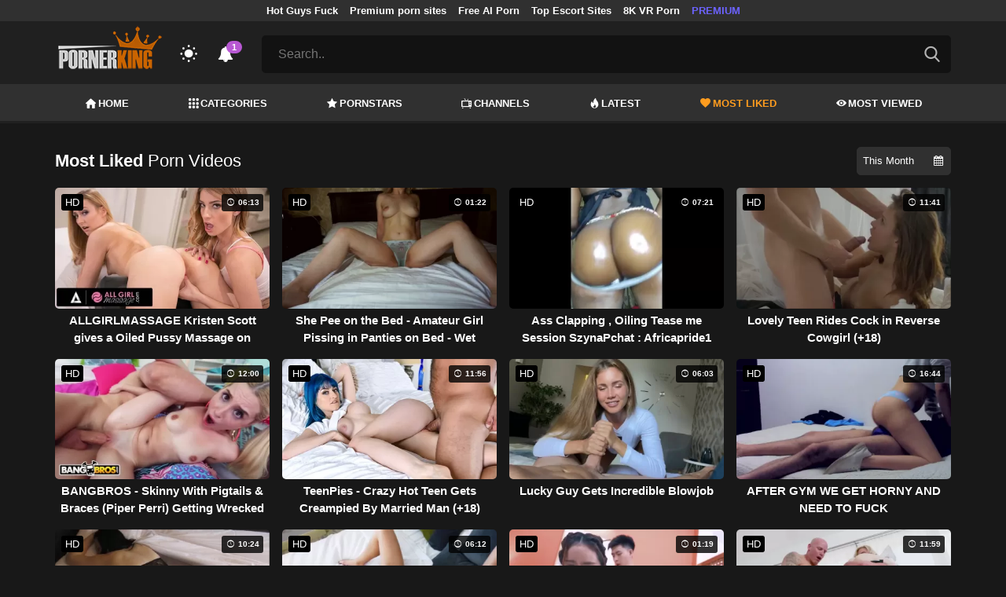

--- FILE ---
content_type: text/html; charset=UTF-8
request_url: https://pornerking.com/most-liked-videos/page/640
body_size: 13680
content:
<!DOCTYPE html>
<html lang="en">
    <head>
        <meta charset="utf-8"/>
        <meta name="viewport" content="initial-scale=1.0, width=device-width"/>
        <meta name="RATING" content="RTA-5042-1996-1400-1577-RTA"/>
        <meta http-equiv="X-UA-Compatible" content="IE=edge,chrome=1"/>
        <meta name="format-detection" content="telephone=no"/>
        <meta name="theme-color" content="#303030"/>
        <meta property="og:url" content="http://pornerking.com/most-liked-videos/page/640"/>
        <link rel="shortcut icon" href="https://pornerking.com/api/photo/logo/8/favicon_bbce1f088149062257e84f6d21eca77a.png"/>
        <meta name="twitter:creator" content="@"/>
        <meta name="twitter:website" content="@"/>
        <meta name="google-site-verification" content="PMZMUSoFX3cx7jd6sX4NxEo9mOLc9BFt-BvOvnAmDwQ"/>
        <meta name="yandex-verification" content="1b16cae57a0e4402"/>
        <meta name="exoclick-site-verification" content="102a32de3782513ece88e47d186ee610"/>
        
                <meta http-equiv="Delegate-CH" content="Sec-CH-UA https://s.pemsrv.com; Sec-CH-UA-Mobile https://s.pemsrv.com; Sec-CH-UA-Arch https://s.pemsrv.com; Sec-CH-UA-Model https://s.pemsrv.com; Sec-CH-UA-Platform https://s.pemsrv.com; Sec-CH-UA-Platform-Version https://s.pemsrv.com; Sec-CH-UA-Bitness https://s.pemsrv.com; Sec-CH-UA-Full-Version-List https://s.pemsrv.com; Sec-CH-UA-Full-Version https://s.pemsrv.com;">
        <title>Most Liked Porns - Top Rated Porn Videos - Page 640 - Pornerking.com</title>
        <meta name="description" content="Finding the top porn videos is now easier for you! Take a look at the porns on our site and enjoy the pleasure of ejaculation to the peak!"/>
        <meta property="og:title" content="Most Liked Porns - Top Rated Porn Videos - Page 640 - Pornerking.com"/>
        <meta property="og:description" content="Finding the top porn videos is now easier for you! Take a look at the porns on our site and enjoy the pleasure of ejaculation to the peak!"/>
        <meta property="og:image" content="https://pornerking.com/api/photo/logo/8/logo_f624f8533cd6f6464cc16a3cdff7bd4a.png"/>
                    <meta name="robots" content="noindex">
                <link rel="stylesheet" href="/css/app.min.css?id=a6f3a78b3143b6d1a5f0">
        <link rel="preload" href="https://pornerking.com/fonts/fontpack.woff2" as="font" type="font/woff2" crossorigin>
        <!-- Page CSS -->
        
        
        <style>
            .exo_wrapper::after {
                position: absolute;
                top: 0;
                background: rgba(0, 0, 0, .8);
                left: 0;
                content: "ADVERTISEMENT";
                padding: 1px 5px;
                font-size: 12px;
                color: gray;
                line-height: 1.2;
            }

        </style>

    </head>
    <body  class="dark" >

                    <ins class="showFullPageExo" data-ad-class="eas6a97888e33" data-zoneid="5834542"></ins> 
                            <ins class="showFullPageExo" data-ad-class="eas6a97888e35" data-zoneid="5596750"></ins> 
        
        <header>
                            <div class="TopHeaderAds">
                    <div class="container">
                        <ul>
                                                                                                <li>
                                        <a href="https://porner.tv/channel/hot-guys-fuck"   target="_blank">Hot Guys Fuck</a>
                                    </li>
                                                                                                                                <li>
                                        <a href="https://mypornadviser.com/best-paid-porn-sites"   target="_blank">Premium porn sites</a>
                                    </li>
                                                                                                                                <li>
                                        <a href="https://pornworksai.com/"   target="_blank">Free AI Porn</a>
                                    </li>
                                                                                                                                <li>
                                        <a href="https://dudethrill.com/escorts-and-hookups-websites/"   target="_blank">Top Escort Sites</a>
                                    </li>
                                                                                                                                <li>
                                        <a href="https://www.czechvr.com/tag-8k"   target="_blank">8K VR Porn</a>
                                    </li>
                                                                                                                                                                                            <li>
                                        <a href="https://fhgte.com/tour?utm_campaign=ai.2ZZ&amp;utm_content=pornerking"  style="color:#6C63FF"   target="_blank">PREMIUM</a>
                                    </li>
                                                                                    </ul>
                    </div>

                </div>
                        <div class="container HeaderTop">
                <div class="NavbarOpenerIcon">
                    <i class="icon-menu"></i>
                </div>
                <div class="Logo">
                    <a href="/">
                        <img class="light " alt="Light Logo" src="https://pornerking.com/api/photo/logo/8/logo_f624f8533cd6f6464cc16a3cdff7bd4a.png"/>
                        <img class="dark " alt="Dark Logo" src="https://pornerking.com/api/photo/logo/8/white_logo_87ce3fe481aeab6d9bbff48e8914e24e.png">
                    </a>
                </div>
                <div class="ThemeSwitcher">
                    <i class="icon-night"></i>
                    <i class="icon-sun"></i>
                </div>
                                    <div class="Notifications" data-hash="60ff0430515a41ad0bfe8f0da8184d30">
                        <i class="icon-bell-alt"></i>
                        <span>1</span>
                        <div class="NotificationList">
                            <div class="Head">
                                <span>NOTIFICATIONS</span>
                                <a href="#" class="MarkAllAsRead">Mark all as read</a>
                            </div>
                            <div class="List">
                                <ul>
                                                                            
                                        <li>
                                            <a href="https://a.bestcontentnetwork.top/loader?a=4793183&amp;s=4780603&amp;t=94&amp;p=13516"  rel="nofollow"  target="_blank">
                                                <div class="Avatar">
                                                    <i class="icon-hottest"></i>
                                                </div>
                                                <div class="Description">
                                                    <span class="title">Meet &amp; Fuck </span>
                                                    <span class="url"> Fuck Now</span>
                                                </div>
                                            </a>
                                        </li>
                                                                    </ul>
                            </div>
                        </div>
                    </div>
                                <div class="ViewModeSwitcher">
                    <i class="icon-view-mode"></i>
                </div>
                <div class="SearchBar">
                    <div class="SearchBarInput clickableIcon SearchForm" data-log-url="https://pornerking.com/post-search-report">
                        <form action="https://pornerking.com/search" method="GET">
                            <input type="text" name="q" value="" placeholder="Search.."/>
                            <i class="icon-search"></i>
                        </form>
                    </div>
                </div>
                                <div class="MobileSearchIcon">
                    <i class="icon-search"></i>
                </div>
            </div>
            <div class="HeaderBottom">
                <div class="container">
                    <nav class="MainNavbarMenu MainNavbarMenuWithAds ">
                        <ul>
                                                            <li>
                                    <a href="/" >
                                        <i class="icon-home"></i>
                                        HOME
                                    </a>
                                </li>
                                                            <li>
                                    <a href="/categories" >
                                        <i class="icon-categories"></i>
                                        CATEGORIES
                                    </a>
                                </li>
                                                            <li>
                                    <a href="/pornstars" >
                                        <i class="icon-star"></i>
                                        PORNSTARS
                                    </a>
                                </li>
                                                            <li>
                                    <a href="/channels" >
                                        <i class="icon-channels"></i>
                                        CHANNELS
                                    </a>
                                </li>
                                                            <li>
                                    <a href="/hottest-videos" >
                                        <i class="icon-hottest"></i>
                                        LATEST
                                    </a>
                                </li>
                                                            <li>
                                    <a href="/most-liked-videos"  class="active" >
                                        <i class="icon-most-liked"></i>
                                        MOST LIKED
                                    </a>
                                </li>
                                                            <li>
                                    <a href="/most-viewed-videos" >
                                        <i class="icon-most-viewed"></i>
                                        MOST VIEWED
                                    </a>
                                </li>
                                                                                                            </ul>
                    </nav>
                </div>
            </div>
                            <div class="headerSubMenu">
                    <div class="container">
                        <ul class="HeaderLinks">

                                                                                                <li>
                                        <a href="https://gamcore.com"   target="_blank">xxxgames</a>
                                    </li>
                                                                                                                                <li>
                                        <a href="https://a.bestcontentnetwork.top/loader?a=4793183&amp;s=4780603&amp;t=94&amp;p=13516"  style="color:#ffff03"   rel="nofollow"  target="_blank">Fuck Now</a>
                                    </li>
                                                                                                                        
                        </ul>
                    </div>
                </div>
                        <div class="SearchBarForMobile">
                <div class="container">
                    <div class="SearchBarInput clickableIcon SearchForm" data-log-url="https://pornerking.com/post-search-report">
                        <form action="https://pornerking.com/search" method="GET">
                            <input type="text" name="q" value="" placeholder="Search.."/>
                            <i class="icon-search"></i>
                        </form>
                    </div>
                </div>
            </div>
            <div class="NavbarMobile">
                <div class="NavbarBackdrop"></div>
                <div class="NavbarMobileMenu">
                    <div class="CloseButton">
                        <i class="icon-close"></i>
                    </div>
                    <nav class="MainNavbarMenu MainNavbarMenuWithAds">
                        <ul>
                                                            <li>
                                    <a href="/" >
                                        <i class="icon-home"></i>
                                        HOME
                                    </a>
                                </li>
                                                            <li>
                                    <a href="/categories" >
                                        <i class="icon-categories"></i>
                                        CATEGORIES
                                    </a>
                                </li>
                                                            <li>
                                    <a href="/pornstars" >
                                        <i class="icon-star"></i>
                                        PORNSTARS
                                    </a>
                                </li>
                                                            <li>
                                    <a href="/channels" >
                                        <i class="icon-channels"></i>
                                        CHANNELS
                                    </a>
                                </li>
                                                            <li>
                                    <a href="/hottest-videos" >
                                        <i class="icon-hottest"></i>
                                        LATEST
                                    </a>
                                </li>
                                                            <li>
                                    <a href="/most-liked-videos"  class="active" >
                                        <i class="icon-most-liked"></i>
                                        MOST LIKED
                                    </a>
                                </li>
                                                            <li>
                                    <a href="/most-viewed-videos" >
                                        <i class="icon-most-viewed"></i>
                                        MOST VIEWED
                                    </a>
                                </li>
                                                                                                            </ul>
                    </nav>
                                            <ul class="HeaderLinks">
                                                                                                                                                                    <li>
                                            <a href="https://porner.tv/channel/hot-guys-fuck"   target="_blank">Hot Guys Fuck</a>
                                        </li>
                                                                                                                                                <li>
                                            <a href="https://mypornadviser.com/best-paid-porn-sites"   target="_blank">Premium porn sites</a>
                                        </li>
                                                                                                                                                <li>
                                            <a href="https://pornworksai.com/"   target="_blank">Free AI Porn</a>
                                        </li>
                                                                                                                                                <li>
                                            <a href="https://dudethrill.com/escorts-and-hookups-websites/"   target="_blank">Top Escort Sites</a>
                                        </li>
                                                                                                                                                <li>
                                            <a href="https://www.czechvr.com/tag-8k"   target="_blank">8K VR Porn</a>
                                        </li>
                                                                                                                                                                                                                    <li>
                                            <a href="https://fhgte.com/tour?utm_campaign=ai.2ZZ&amp;utm_content=pornerking"  style="color:#6C63FF"   target="_blank">PREMIUM</a>
                                        </li>
                                                                                                                        </ul>
                                    </div>

                <!-- TODO: Mobil için header reklamı koyulacak. -->
            </div>
        </header>
        <div class="wrapper">

            
                <div class="HeaderBanner HideDesktop">
                                            <div style="display: inline-flex; align-items: flex-start; justify-content: center;position: relative;min-height:100px;">
    <h6 style="
    position: absolute;
    transform: rotate(-90deg);
    transform-origin: left top;
    margin: 0;
    padding: 0;
    font-size: 10px;
    color: gray;
    white-space: nowrap;
    left: -17px;
    top: 100px;
    width: 100px;
    background: black;
    line-height: 1.7;
    font-weight: bold;
    ">ADVERTISEMENT</h6>
    <script src="//cdn.tsyndicate.com/sdk/v1/ms.js" data-ts-spot="a7202ae043e845efb6b773fddac705b0" data-ts-template-id="12" async defer></script>
</div>
                                    </div>
            
                <main class="Homepage">
        <section class="VideosSection MostLiked">
	<div class="container">
		<div class="TitleAndFilters">
                    <div class="MainTitle"><h1>Most Liked <span class="light">Porn Videos</span></h1></div>
                    <div class="Filters">
                        <div class="SortFilters">
                            <div class="GeneralFilter ">

                <div class="selectWithIcon">
            <select name="sort" class="filterSelect" id="sort">
                                    <option  value="D">Today</option>
                                    <option  value="W">This Week</option>
                                    <option  selected  value="M">This Month</option>
                                    <option  value="A">All Time</option>
                            </select>
            <i class="icon-calendar"></i>
        </div>
    </div>
                        </div>
                    </div>
                </div>
								<div class="VideosList singleRow">
														<a class="SingleVideoItemLink" href="/video/allgirlmassage-kristen-scott-gives-a-oiled-pussy-massage-on-bolster-to-alexa-grace"  data-mini-video="https://pornerking.com/api/mini-video/174160/miniVideo.webm" data-mini-video-type="video/webm"  >
        <div class="SingleVideoItem">
            <div class="ImageOuter">
                <picture>
                    <source srcset="https://pornerking.com/img/placeholders/400x225.png" data-srcset="https://pornerking.com/api/photos/webp-cover/contents/497862/allgirlmassage-kristen-scott-gives-a-oiled-pussy-massage-on-bolster-to-alexa-grace.jpg" type="image/webp"/>
                    <img src="https://pornerking.com/img/placeholders/400x225.png" class="lazy" data-src="https://pornerking.com/api/photos/cover/contents/497862/allgirlmassage-kristen-scott-gives-a-oiled-pussy-massage-on-bolster-to-alexa-grace.jpg" alt="ALLGIRLMASSAGE Kristen Scott gives a Oiled Pussy Massage on Bolster to Alexa Grace"/>
                </picture>
                <span class="Hd">HD</span>
                <span class="Duration"><i class="icon-duration-1"></i> 06:13</span>
            </div>
            <div class="Title">ALLGIRLMASSAGE Kristen Scott gives a Oiled Pussy Massage on Bolster to Alexa Grace</div>
        </div>
    </a>
																			<a class="SingleVideoItemLink" href="/video/she-pee-on-the-bed-amateur-girl-pissing-in-panties-on-bed-wet-panties"  data-mini-video="https://pornerking.com/api/mini-video/123517/miniVideo.webm" data-mini-video-type="video/webm"  >
        <div class="SingleVideoItem">
            <div class="ImageOuter">
                <picture>
                    <source srcset="https://pornerking.com/img/placeholders/400x225.png" data-srcset="https://pornerking.com/api/photos/webp-cover/contents/500079/she-pee-on-the-bed-amateur-girl-pissing-in-panties-on-bed-wet-panties-leaked.jpg" type="image/webp"/>
                    <img src="https://pornerking.com/img/placeholders/400x225.png" class="lazy" data-src="https://pornerking.com/api/photos/cover/contents/500079/she-pee-on-the-bed-amateur-girl-pissing-in-panties-on-bed-wet-panties-leaked.jpg" alt="She Pee on the Bed - Amateur Girl Pissing in Panties on Bed - Wet Panties !"/>
                </picture>
                <span class="Hd">HD</span>
                <span class="Duration"><i class="icon-duration-1"></i> 01:22</span>
            </div>
            <div class="Title">She Pee on the Bed - Amateur Girl Pissing in Panties on Bed - Wet Panties !</div>
        </div>
    </a>
																			<a class="SingleVideoItemLink" href="/video/ass-clapping-oiling-tease-me-session-szynapchat-africapride1"  data-mini-video="https://pornerking.com/api/mini-video/117733/miniVideo.webm" data-mini-video-type="video/webm"  >
        <div class="SingleVideoItem">
            <div class="ImageOuter">
                <picture>
                    <source srcset="https://pornerking.com/img/placeholders/400x225.png" data-srcset="https://pornerking.com/api/photos/webp-cover/contents/504732/ass-clapping-oiling-tease-me-session-szynapchat-africapride1.jpg" type="image/webp"/>
                    <img src="https://pornerking.com/img/placeholders/400x225.png" class="lazy" data-src="https://pornerking.com/api/photos/cover/contents/504732/ass-clapping-oiling-tease-me-session-szynapchat-africapride1.jpg" alt="Ass Clapping , Oiling Tease me Session SzynaPchat : Africapride1"/>
                </picture>
                <span class="Hd">HD</span>
                <span class="Duration"><i class="icon-duration-1"></i> 07:21</span>
            </div>
            <div class="Title">Ass Clapping , Oiling Tease me Session SzynaPchat : Africapride1</div>
        </div>
    </a>
																			<a class="SingleVideoItemLink" href="/video/lovely-teen-rides-cock-in-reverse-cowgirl"  data-mini-video="https://pornerking.com/api/mini-video/101606/miniVideo.webm" data-mini-video-type="video/webm"  >
        <div class="SingleVideoItem">
            <div class="ImageOuter">
                <picture>
                    <source srcset="https://pornerking.com/img/placeholders/400x225.png" data-srcset="https://pornerking.com/api/photos/webp-cover/contents/511288/lovely-teen-rides-cock-in-reverse-cowgirl.jpg" type="image/webp"/>
                    <img src="https://pornerking.com/img/placeholders/400x225.png" class="lazy" data-src="https://pornerking.com/api/photos/cover/contents/511288/lovely-teen-rides-cock-in-reverse-cowgirl.jpg" alt="Lovely Teen Rides Cock in Reverse Cowgirl (+18)"/>
                </picture>
                <span class="Hd">HD</span>
                <span class="Duration"><i class="icon-duration-1"></i> 11:41</span>
            </div>
            <div class="Title">Lovely Teen Rides Cock in Reverse Cowgirl (+18)</div>
        </div>
    </a>
																			<a class="SingleVideoItemLink" href="/video/bangbros-skinny-with-pigtails-braces-piper-perri-getting-wrecked"  data-mini-video="https://pornerking.com/api/mini-video/181059/miniVideo.webm" data-mini-video-type="video/webm"  >
        <div class="SingleVideoItem">
            <div class="ImageOuter">
                <picture>
                    <source srcset="https://pornerking.com/img/placeholders/400x225.png" data-srcset="https://pornerking.com/api/photos/webp-cover/contents/512177/bangbros-skinny-with-pigtails-braces-piper-perri-getting-wrecked.jpg" type="image/webp"/>
                    <img src="https://pornerking.com/img/placeholders/400x225.png" class="lazy" data-src="https://pornerking.com/api/photos/cover/contents/512177/bangbros-skinny-with-pigtails-braces-piper-perri-getting-wrecked.jpg" alt="BANGBROS - Skinny With Pigtails &amp; Braces (Piper Perri) Getting Wrecked"/>
                </picture>
                <span class="Hd">HD</span>
                <span class="Duration"><i class="icon-duration-1"></i> 12:00</span>
            </div>
            <div class="Title">BANGBROS - Skinny With Pigtails &amp; Braces (Piper Perri) Getting Wrecked</div>
        </div>
    </a>
																			<a class="SingleVideoItemLink" href="/video/teenpies-crazy-hot-teen-gets-creampied-by-married-man"  data-mini-video="https://pornerking.com/api/mini-video/25374/miniVideo.mp4" data-mini-video-type="video/mp4"  >
        <div class="SingleVideoItem">
            <div class="ImageOuter">
                <picture>
                    <source srcset="https://pornerking.com/img/placeholders/400x225.png" data-srcset="https://pornerking.com/api/photos/webp-cover/contents/527397/teenpies-crazy-hot-teen-gets-creampied-by-married-man.jpg" type="image/webp"/>
                    <img src="https://pornerking.com/img/placeholders/400x225.png" class="lazy" data-src="https://pornerking.com/api/photos/cover/contents/527397/teenpies-crazy-hot-teen-gets-creampied-by-married-man.jpg" alt="TeenPies - Crazy Hot Teen Gets Creampied By Married Man (+18)"/>
                </picture>
                <span class="Hd">HD</span>
                <span class="Duration"><i class="icon-duration-1"></i> 11:56</span>
            </div>
            <div class="Title">TeenPies - Crazy Hot Teen Gets Creampied By Married Man (+18)</div>
        </div>
    </a>
																			<a class="SingleVideoItemLink" href="/video/lucky-guy-gets-incredible-blowjob"  data-mini-video="https://pornerking.com/api/mini-video/139461/miniVideo.webm" data-mini-video-type="video/webm"  >
        <div class="SingleVideoItem">
            <div class="ImageOuter">
                <picture>
                    <source srcset="https://pornerking.com/img/placeholders/400x225.png" data-srcset="https://pornerking.com/api/photos/webp-cover/contents/527842/lucky-guy-gets-incredible-blowjob.jpg" type="image/webp"/>
                    <img src="https://pornerking.com/img/placeholders/400x225.png" class="lazy" data-src="https://pornerking.com/api/photos/cover/contents/527842/lucky-guy-gets-incredible-blowjob.jpg" alt="Lucky Guy Gets Incredible Blowjob"/>
                </picture>
                <span class="Hd">HD</span>
                <span class="Duration"><i class="icon-duration-1"></i> 06:03</span>
            </div>
            <div class="Title">Lucky Guy Gets Incredible Blowjob</div>
        </div>
    </a>
																			<a class="SingleVideoItemLink" href="/video/after-gym-we-get-horny-and-need-to-fuck"  data-mini-video="https://pornerking.com/api/mini-video/154874/miniVideo.webm" data-mini-video-type="video/webm"  >
        <div class="SingleVideoItem">
            <div class="ImageOuter">
                <picture>
                    <source srcset="https://pornerking.com/img/placeholders/400x225.png" data-srcset="https://pornerking.com/api/photos/webp-cover/contents/529144/after-gym-we-get-horny-and-need-to-fuck.jpg" type="image/webp"/>
                    <img src="https://pornerking.com/img/placeholders/400x225.png" class="lazy" data-src="https://pornerking.com/api/photos/cover/contents/529144/after-gym-we-get-horny-and-need-to-fuck.jpg" alt="AFTER GYM WE GET HORNY AND NEED TO FUCK"/>
                </picture>
                <span class="Hd">HD</span>
                <span class="Duration"><i class="icon-duration-1"></i> 16:44</span>
            </div>
            <div class="Title">AFTER GYM WE GET HORNY AND NEED TO FUCK</div>
        </div>
    </a>
																			<a class="SingleVideoItemLink" href="/video/wake-up-sex-sexy-young-milf-is-fucked-facialized-before-morning-coffee"  data-mini-video="https://pornerking.com/api/mini-video/1273/miniVideo.mp4" data-mini-video-type="video/mp4"  >
        <div class="SingleVideoItem">
            <div class="ImageOuter">
                <picture>
                    <source srcset="https://pornerking.com/img/placeholders/400x225.png" data-srcset="https://pornerking.com/api/photos/webp-cover/contents/529558/wake-up-sex-sexy-young-milf-is-fucked-facialized-before-morning-coffee.jpg" type="image/webp"/>
                    <img src="https://pornerking.com/img/placeholders/400x225.png" class="lazy" data-src="https://pornerking.com/api/photos/cover/contents/529558/wake-up-sex-sexy-young-milf-is-fucked-facialized-before-morning-coffee.jpg" alt="Wake Up Sex - Sexy Young MILF Is Fucked &amp; Facialized Before Morning Coffee (+18)"/>
                </picture>
                <span class="Hd">HD</span>
                <span class="Duration"><i class="icon-duration-1"></i> 10:24</span>
            </div>
            <div class="Title">Wake Up Sex - Sexy Young MILF Is Fucked &amp; Facialized Before Morning Coffee (+18)</div>
        </div>
    </a>
																			<a class="SingleVideoItemLink" href="/video/hot-busty-lesbians-pussy-licking-and-incredible-orgasm"  data-mini-video="https://pornerking.com/api/mini-video/104589/miniVideo.webm" data-mini-video-type="video/webm"  >
        <div class="SingleVideoItem">
            <div class="ImageOuter">
                <picture>
                    <source srcset="https://pornerking.com/img/placeholders/400x225.png" data-srcset="https://pornerking.com/api/photos/webp-cover/contents/536839/hot-busty-lesbians-pussy-licking-and-incredible-orgasm.jpg" type="image/webp"/>
                    <img src="https://pornerking.com/img/placeholders/400x225.png" class="lazy" data-src="https://pornerking.com/api/photos/cover/contents/536839/hot-busty-lesbians-pussy-licking-and-incredible-orgasm.jpg" alt="Hot Busty Lesbians Pussy Licking and Incredible Orgasm"/>
                </picture>
                <span class="Hd">HD</span>
                <span class="Duration"><i class="icon-duration-1"></i> 06:12</span>
            </div>
            <div class="Title">Hot Busty Lesbians Pussy Licking and Incredible Orgasm</div>
        </div>
    </a>
																			<a class="SingleVideoItemLink" href="/video/av-md0108"  data-mini-video="https://pornerking.com/api/mini-video/105200/miniVideo.webm" data-mini-video-type="video/webm"  >
        <div class="SingleVideoItem">
            <div class="ImageOuter">
                <picture>
                    <source srcset="https://pornerking.com/img/placeholders/400x225.png" data-srcset="https://pornerking.com/api/photos/webp-cover/contents/538499/av-md0108.jpg" type="image/webp"/>
                    <img src="https://pornerking.com/img/placeholders/400x225.png" class="lazy" data-src="https://pornerking.com/api/photos/cover/contents/538499/av-md0108.jpg" alt="【国产】麻豆AV最新作品 / 国风诱惑 / MD0108 预告"/>
                </picture>
                <span class="Hd">HD</span>
                <span class="Duration"><i class="icon-duration-1"></i> 01:19</span>
            </div>
            <div class="Title">【国产】麻豆AV最新作品 / 国风诱惑 / MD0108 预告</div>
        </div>
    </a>
																			<a class="SingleVideoItemLink" href="/video/bangbros-step-mom-phoenix-marie-aggressively-handles-teen-elsa-jean"  data-mini-video="https://pornerking.com/api/mini-video/181470/miniVideo.webm" data-mini-video-type="video/webm"  >
        <div class="SingleVideoItem">
            <div class="ImageOuter">
                <picture>
                    <source srcset="https://pornerking.com/img/placeholders/400x225.png" data-srcset="https://pornerking.com/api/photos/webp-cover/contents/541270/bangbros-step-mom-phoenix-marie-aggressively-handles-teen-elsa-jean.jpg" type="image/webp"/>
                    <img src="https://pornerking.com/img/placeholders/400x225.png" class="lazy" data-src="https://pornerking.com/api/photos/cover/contents/541270/bangbros-step-mom-phoenix-marie-aggressively-handles-teen-elsa-jean.jpg" alt="BANGBROS - Step Mom Phoenix Marie Aggressively Handles Teen Elsa Jean (+18)"/>
                </picture>
                <span class="Hd">HD</span>
                <span class="Duration"><i class="icon-duration-1"></i> 11:59</span>
            </div>
            <div class="Title">BANGBROS - Step Mom Phoenix Marie Aggressively Handles Teen Elsa Jean (+18)</div>
        </div>
    </a>
																			<a class="SingleVideoItemLink" href="/video/casting-danielle-aka-evi-fox-desperate-amateurs-threesome-spitroast"  data-mini-video="https://pornerking.com/api/mini-video/98853/miniVideo.webm" data-mini-video-type="video/webm"  >
        <div class="SingleVideoItem">
            <div class="ImageOuter">
                <picture>
                    <source srcset="https://pornerking.com/img/placeholders/400x225.png" data-srcset="https://pornerking.com/api/photos/webp-cover/contents/549123/casting-danielle-aka-evi-fox-desperate-amateurs-threesome-spitroast.jpg" type="image/webp"/>
                    <img src="https://pornerking.com/img/placeholders/400x225.png" class="lazy" data-src="https://pornerking.com/api/photos/cover/contents/549123/casting-danielle-aka-evi-fox-desperate-amateurs-threesome-spitroast.jpg" alt="Casting Danielle Aka Evi Fox Desperate Amateurs Threesome Spitroast"/>
                </picture>
                <span class="Hd">HD</span>
                <span class="Duration"><i class="icon-duration-1"></i> 10:23</span>
            </div>
            <div class="Title">Casting Danielle Aka Evi Fox Desperate Amateurs Threesome Spitroast</div>
        </div>
    </a>
																			<a class="SingleVideoItemLink" href="/video/fucked-a-horny-neighbor-in-the-entrance-while-my-wife-is-at-home"  data-mini-video="https://pornerking.com/api/mini-video/197916/miniVideo.webm" data-mini-video-type="video/webm"  >
        <div class="SingleVideoItem">
            <div class="ImageOuter">
                <picture>
                    <source srcset="https://pornerking.com/img/placeholders/400x225.png" data-srcset="https://pornerking.com/api/photos/webp-cover/contents/552812/fucked-a-horny-neighbor-in-the-entrance-while-my-wife-is-at-home.jpg" type="image/webp"/>
                    <img src="https://pornerking.com/img/placeholders/400x225.png" class="lazy" data-src="https://pornerking.com/api/photos/cover/contents/552812/fucked-a-horny-neighbor-in-the-entrance-while-my-wife-is-at-home.jpg" alt="Fucked a horny neighbor in the entrance while my wife is at home"/>
                </picture>
                <span class="Hd">HD</span>
                <span class="Duration"><i class="icon-duration-1"></i> 07:52</span>
            </div>
            <div class="Title">Fucked a horny neighbor in the entrance while my wife is at home</div>
        </div>
    </a>
																			<a class="SingleVideoItemLink" href="/video/blacked-she-did-not-expect-to-be-double-penetrated-by-two-bbc"  data-mini-video="https://pornerking.com/api/mini-video/15256/miniVideo.mp4" data-mini-video-type="video/mp4"  >
        <div class="SingleVideoItem">
            <div class="ImageOuter">
                <picture>
                    <source srcset="https://pornerking.com/img/placeholders/400x225.png" data-srcset="https://pornerking.com/api/photos/webp-cover/contents/560211/blacked-she-did-not-expect-to-be-double-penetrated-by-two-bbc.jpg" type="image/webp"/>
                    <img src="https://pornerking.com/img/placeholders/400x225.png" class="lazy" data-src="https://pornerking.com/api/photos/cover/contents/560211/blacked-she-did-not-expect-to-be-double-penetrated-by-two-bbc.jpg" alt="BLACKED She did not expect to be double penetrated by two BBC"/>
                </picture>
                <span class="Hd">HD</span>
                <span class="Duration"><i class="icon-duration-1"></i> 11:55</span>
            </div>
            <div class="Title">BLACKED She did not expect to be double penetrated by two BBC</div>
        </div>
    </a>
																			<a class="SingleVideoItemLink" href="/video/poolside-foot-fetish-voyeur-spying-my-sexy-hot-neighbor"  data-mini-video="https://pornerking.com/api/mini-video/137921/miniVideo.webm" data-mini-video-type="video/webm"  >
        <div class="SingleVideoItem">
            <div class="ImageOuter">
                <picture>
                    <source srcset="https://pornerking.com/img/placeholders/400x225.png" data-srcset="https://pornerking.com/api/photos/webp-cover/contents/560386/poolside-foot-fetish-voyeur-spying-my-sexy-hot-neighbor.jpg" type="image/webp"/>
                    <img src="https://pornerking.com/img/placeholders/400x225.png" class="lazy" data-src="https://pornerking.com/api/photos/cover/contents/560386/poolside-foot-fetish-voyeur-spying-my-sexy-hot-neighbor.jpg" alt="Poolside Foot Fetish Voyeur, Spying my Sexy Hot Neighbor!!"/>
                </picture>
                <span class="Hd">HD</span>
                <span class="Duration"><i class="icon-duration-1"></i> 03:37</span>
            </div>
            <div class="Title">Poolside Foot Fetish Voyeur, Spying my Sexy Hot Neighbor!!</div>
        </div>
    </a>
																			<a class="SingleVideoItemLink" href="/video/the-toy-matches-the-heels-watch-me-cum-then-fuck-me-please"  data-mini-video="https://pornerking.com/api/mini-video/126502/miniVideo.webm" data-mini-video-type="video/webm"  >
        <div class="SingleVideoItem">
            <div class="ImageOuter">
                <picture>
                    <source srcset="https://pornerking.com/img/placeholders/400x225.png" data-srcset="https://pornerking.com/api/photos/webp-cover/contents/564014/the-toy-matches-the-heels-watch-me-cum-then-fuck-me-please.jpg" type="image/webp"/>
                    <img src="https://pornerking.com/img/placeholders/400x225.png" class="lazy" data-src="https://pornerking.com/api/photos/cover/contents/564014/the-toy-matches-the-heels-watch-me-cum-then-fuck-me-please.jpg" alt="The Toy Matches the Heels! Watch me Cum, then Fuck me Please!"/>
                </picture>
                <span class="Hd">HD</span>
                <span class="Duration"><i class="icon-duration-1"></i> 10:22</span>
            </div>
            <div class="Title">The Toy Matches the Heels! Watch me Cum, then Fuck me Please!</div>
        </div>
    </a>
																			<a class="SingleVideoItemLink" href="/video/intimate-amateur-sex-tape-with-whitney-wright-super-passionate"  data-mini-video="https://pornerking.com/api/mini-video/32289/miniVideo.mp4" data-mini-video-type="video/mp4"  >
        <div class="SingleVideoItem">
            <div class="ImageOuter">
                <picture>
                    <source srcset="https://pornerking.com/img/placeholders/400x225.png" data-srcset="https://pornerking.com/api/photos/webp-cover/contents/573225/intimate-amateur-sex-tape-with-whitney-wright-super-passionate.jpg" type="image/webp"/>
                    <img src="https://pornerking.com/img/placeholders/400x225.png" class="lazy" data-src="https://pornerking.com/api/photos/cover/contents/573225/intimate-amateur-sex-tape-with-whitney-wright-super-passionate.jpg" alt="Intimate amateur sex tape with Whitney Wright Super Passionate"/>
                </picture>
                <span class="Hd">HD</span>
                <span class="Duration"><i class="icon-duration-1"></i> 10:25</span>
            </div>
            <div class="Title">Intimate amateur sex tape with Whitney Wright Super Passionate</div>
        </div>
    </a>
																			<a class="SingleVideoItemLink" href="/video/sum-on-hood-anal-her-big-insatiable-ass-and-keeps-fucking"  data-mini-video="https://pornerking.com/api/mini-video/111215/miniVideo.webm" data-mini-video-type="video/webm"  >
        <div class="SingleVideoItem">
            <div class="ImageOuter">
                <picture>
                    <source srcset="https://pornerking.com/img/placeholders/400x225.png" data-srcset="https://pornerking.com/api/photos/webp-cover/contents/690021/sum-on-hood-anal-her-big-insatiable-ass-and-keeps-fucking.jpg" type="image/webp"/>
                    <img src="https://pornerking.com/img/placeholders/400x225.png" class="lazy" data-src="https://pornerking.com/api/photos/cover/contents/690021/sum-on-hood-anal-her-big-insatiable-ass-and-keeps-fucking.jpg" alt="Сum on hood anal her big insatiable ass and keeps fucking"/>
                </picture>
                <span class="Hd">HD</span>
                <span class="Duration"><i class="icon-duration-1"></i> 15:58</span>
            </div>
            <div class="Title">Сum on hood anal her big insatiable ass and keeps fucking</div>
        </div>
    </a>
																			<a class="SingleVideoItemLink" href="/video/sexy-milf-trinity-st-clair-catches-her-son-nude-in-vr-sniffing-her-panties"  data-mini-video="https://pornerking.com/api/mini-video/229812/miniVideo.webm" data-mini-video-type="video/webm"  >
        <div class="SingleVideoItem">
            <div class="ImageOuter">
                <picture>
                    <source srcset="https://pornerking.com/img/placeholders/400x225.png" data-srcset="https://pornerking.com/api/photos/webp-cover/contents/691252/sexy-milf-trinity-st-clair-catches-her-son-nude-in-vr-sniffing-her-panties.jpg" type="image/webp"/>
                    <img src="https://pornerking.com/img/placeholders/400x225.png" class="lazy" data-src="https://pornerking.com/api/photos/cover/contents/691252/sexy-milf-trinity-st-clair-catches-her-son-nude-in-vr-sniffing-her-panties.jpg" alt="Sexy Milf Trinity St Clair Catches Her Stepson nude in vr Sniffing Her Panties"/>
                </picture>
                <span class="Hd">HD</span>
                <span class="Duration"><i class="icon-duration-1"></i> 11:55</span>
            </div>
            <div class="Title">Sexy Milf Trinity St Clair Catches Her Stepson nude in vr Sniffing Her Panties</div>
        </div>
    </a>
																			<a class="SingleVideoItemLink" href="/video/my-pussy-is-full-of-cum-xxx-bf-full-hd-video-close-up"  data-mini-video="https://pornerking.com/api/mini-video/178179/miniVideo.webm" data-mini-video-type="video/webm"  >
        <div class="SingleVideoItem">
            <div class="ImageOuter">
                <picture>
                    <source srcset="https://pornerking.com/img/placeholders/400x225.png" data-srcset="https://pornerking.com/api/photos/webp-cover/contents/691895/my-pussy-is-full-of-cum-xxx-bf-full-hd-video-close-up.jpg" type="image/webp"/>
                    <img src="https://pornerking.com/img/placeholders/400x225.png" class="lazy" data-src="https://pornerking.com/api/photos/cover/contents/691895/my-pussy-is-full-of-cum-xxx-bf-full-hd-video-close-up.jpg" alt="My pussy is full of cum xxx bf full hd video (Close up)"/>
                </picture>
                <span class="Hd">HD</span>
                <span class="Duration"><i class="icon-duration-1"></i> 02:14</span>
            </div>
            <div class="Title">My pussy is full of cum xxx bf full hd video (Close up)</div>
        </div>
    </a>
																			<a class="SingleVideoItemLink" href="/video/i-couldnt-resist-fucking-freepartyporn-this-beauty"  data-mini-video="https://pornerking.com/api/mini-video/68223/miniVideo.mp4" data-mini-video-type="video/mp4"  >
        <div class="SingleVideoItem">
            <div class="ImageOuter">
                <picture>
                    <source srcset="https://pornerking.com/img/placeholders/400x225.png" data-srcset="https://pornerking.com/api/photos/webp-cover/contents/692258/i-couldnt-resist-fucking-freepartyporn-this-beauty.jpg" type="image/webp"/>
                    <img src="https://pornerking.com/img/placeholders/400x225.png" class="lazy" data-src="https://pornerking.com/api/photos/cover/contents/692258/i-couldnt-resist-fucking-freepartyporn-this-beauty.jpg" alt="I COULDN&#039;T RESIST FUCKING freepartyporn THIS BEAUTY."/>
                </picture>
                <span class="Hd">HD</span>
                <span class="Duration"><i class="icon-duration-1"></i> 12:31</span>
            </div>
            <div class="Title">I COULDN&#039;T RESIST FUCKING freepartyporn THIS BEAUTY.</div>
        </div>
    </a>
																			<a class="SingleVideoItemLink" href="/video/cop-femdom-koi-sexy-ladki-ka-number-harmonies-way"  data-mini-video="https://pornerking.com/api/mini-video/234296/miniVideo.webm" data-mini-video-type="video/webm"  >
        <div class="SingleVideoItem">
            <div class="ImageOuter">
                <picture>
                    <source srcset="https://pornerking.com/img/placeholders/400x225.png" data-srcset="https://pornerking.com/api/photos/webp-cover/contents/693394/cop-femdom-koi-sexy-ladki-ka-number-harmonies-way.jpg" type="image/webp"/>
                    <img src="https://pornerking.com/img/placeholders/400x225.png" class="lazy" data-src="https://pornerking.com/api/photos/cover/contents/693394/cop-femdom-koi-sexy-ladki-ka-number-harmonies-way.jpg" alt="Cop Femdom koi sexy ladki ka number Harmonie’s way"/>
                </picture>
                <span class="Hd">HD</span>
                <span class="Duration"><i class="icon-duration-1"></i> 15:12</span>
            </div>
            <div class="Title">Cop Femdom koi sexy ladki ka number Harmonie’s way</div>
        </div>
    </a>
																			<a class="SingleVideoItemLink" href="/video/hot-euro-lesbian-porn-brunette-teen-fucks-during-solo-masturbation-video"  data-mini-video="https://pornerking.com/api/mini-video/236054/miniVideo.webm" data-mini-video-type="video/webm"  >
        <div class="SingleVideoItem">
            <div class="ImageOuter">
                <picture>
                    <source srcset="https://pornerking.com/img/placeholders/400x225.png" data-srcset="https://pornerking.com/api/photos/webp-cover/contents/697615/hot-euro-lesbian-porn-brunette-teen-fucks-during-solo-masturbation-video.jpg" type="image/webp"/>
                    <img src="https://pornerking.com/img/placeholders/400x225.png" class="lazy" data-src="https://pornerking.com/api/photos/cover/contents/697615/hot-euro-lesbian-porn-brunette-teen-fucks-during-solo-masturbation-video.jpg" alt="Hot euro lesbian porn Brunette Teen Fucks During Solo Masturbation Video (+18)"/>
                </picture>
                <span class="Hd">HD</span>
                <span class="Duration"><i class="icon-duration-1"></i> 14:51</span>
            </div>
            <div class="Title">Hot euro lesbian porn Brunette Teen Fucks During Solo Masturbation Video (+18)</div>
        </div>
    </a>
																			<a class="SingleVideoItemLink" href="/video/fucking-a-gorgeous-blonde-with-big-tits-sweet-sinner-full-movie-in-front-of-the-mirror"  data-mini-video="https://pornerking.com/api/mini-video/239673/miniVideo.webm" data-mini-video-type="video/webm"  >
        <div class="SingleVideoItem">
            <div class="ImageOuter">
                <picture>
                    <source srcset="https://pornerking.com/img/placeholders/400x225.png" data-srcset="https://pornerking.com/api/photos/webp-cover/contents/699178/fucking-a-gorgeous-blonde-with-big-tits-sweet-sinner-full-movie-in-front-of-the-mirror.jpg" type="image/webp"/>
                    <img src="https://pornerking.com/img/placeholders/400x225.png" class="lazy" data-src="https://pornerking.com/api/photos/cover/contents/699178/fucking-a-gorgeous-blonde-with-big-tits-sweet-sinner-full-movie-in-front-of-the-mirror.jpg" alt="FUCKING A GORGEOUS BLONDE WITH BIG TITS sweet sinner full movie IN FRONT OF THE MIRROR"/>
                </picture>
                <span class="Hd">HD</span>
                <span class="Duration"><i class="icon-duration-1"></i> 07:30</span>
            </div>
            <div class="Title">FUCKING A GORGEOUS BLONDE WITH BIG TITS sweet sinner full movie IN FRONT OF THE MIRROR</div>
        </div>
    </a>
																			<a class="SingleVideoItemLink" href="/video/milashka-s-shikarnymi-siskami-gluboko-soset-i-gryazno-prosit-konchit-reality-kings-big-ey-na-litso-gryaznye-razgovory"  data-mini-video="https://pornerking.com/api/mini-video/232171/miniVideo.webm" data-mini-video-type="video/webm"  >
        <div class="SingleVideoItem">
            <div class="ImageOuter">
                <picture>
                    <source srcset="https://pornerking.com/img/placeholders/400x225.png" data-srcset="https://pornerking.com/api/photos/webp-cover/contents/699461/milashka-s-shikarnymi-siskami-gluboko-soset-i-gryazno-prosit-konchit-reality-kings-big-ey-na-litso-gryaznye-razgovory.jpg" type="image/webp"/>
                    <img src="https://pornerking.com/img/placeholders/400x225.png" class="lazy" data-src="https://pornerking.com/api/photos/cover/contents/699461/milashka-s-shikarnymi-siskami-gluboko-soset-i-gryazno-prosit-konchit-reality-kings-big-ey-na-litso-gryaznye-razgovory.jpg" alt="Милашка С Шикарными Сиськами Глубоко Сосет И Грязно Просит Кончить reality kings big ей На Лицо (Грязные Разговоры)"/>
                </picture>
                <span class="Hd">HD</span>
                <span class="Duration"><i class="icon-duration-1"></i> 14:34</span>
            </div>
            <div class="Title">Милашка С Шикарными Сиськами Глубоко Сосет И Грязно Просит Кончить reality kings big ей На Лицо (Грязные Разговоры)</div>
        </div>
    </a>
																			<a class="SingleVideoItemLink" href="/video/when-solo-free-porn-videos-he-wants-a-blowjob-i-give-him-a-mind-blowing-blowjob"  data-mini-video="https://pornerking.com/api/mini-video/236513/miniVideo.webm" data-mini-video-type="video/webm"  >
        <div class="SingleVideoItem">
            <div class="ImageOuter">
                <picture>
                    <source srcset="https://pornerking.com/img/placeholders/400x225.png" data-srcset="https://pornerking.com/api/photos/webp-cover/contents/702670/when-solo-free-porn-videos-he-wants-a-blowjob-i-give-him-a-mind-blowing-blowjob.jpg" type="image/webp"/>
                    <img src="https://pornerking.com/img/placeholders/400x225.png" class="lazy" data-src="https://pornerking.com/api/photos/cover/contents/702670/when-solo-free-porn-videos-he-wants-a-blowjob-i-give-him-a-mind-blowing-blowjob.jpg" alt="When solo free porn videos He Wants A Blowjob... I Give Him a Mind Blowing Blowjob"/>
                </picture>
                <span class="Hd">HD</span>
                <span class="Duration"><i class="icon-duration-1"></i> 17:16</span>
            </div>
            <div class="Title">When solo free porn videos He Wants A Blowjob... I Give Him a Mind Blowing Blowjob</div>
        </div>
    </a>
																			<a class="SingleVideoItemLink" href="/video/cutie-dirty-skinny-thai-ladyboy-talk-to-her-daddy-while-masturbating-on-a-teddy-bear-and-sucking-lollipop"  data-mini-video="https://pornerking.com/api/mini-video/231883/miniVideo.webm" data-mini-video-type="video/webm"  >
        <div class="SingleVideoItem">
            <div class="ImageOuter">
                <picture>
                    <source srcset="https://pornerking.com/img/placeholders/400x225.png" data-srcset="https://pornerking.com/api/photos/webp-cover/contents/704400/cutie-dirty-skinny-thai-ladyboy-talk-to-her-daddy-while-masturbating-on-a-teddy-bear-and-sucking-lollipop.jpg" type="image/webp"/>
                    <img src="https://pornerking.com/img/placeholders/400x225.png" class="lazy" data-src="https://pornerking.com/api/photos/cover/contents/704400/cutie-dirty-skinny-thai-ladyboy-talk-to-her-daddy-while-masturbating-on-a-teddy-bear-and-sucking-lollipop.jpg" alt="Cutie dirty skinny thai ladyboy talk to her Stepdaddy while masturbating on a teddy bear and sucking lollipop"/>
                </picture>
                <span class="Hd">HD</span>
                <span class="Duration"><i class="icon-duration-1"></i> 09:02</span>
            </div>
            <div class="Title">Cutie dirty skinny thai ladyboy talk to her Stepdaddy while masturbating on a teddy bear and sucking lollipop</div>
        </div>
    </a>
																			<a class="SingleVideoItemLink" href="/video/herlimit-korean-vr-xxx"  data-mini-video="https://pornerking.com/api/mini-video/230061/miniVideo.webm" data-mini-video-type="video/webm"  >
        <div class="SingleVideoItem">
            <div class="ImageOuter">
                <picture>
                    <source srcset="https://pornerking.com/img/placeholders/400x225.png" data-srcset="https://pornerking.com/api/photos/webp-cover/contents/707201/herlimit-korean-vr-xxx.jpg" type="image/webp"/>
                    <img src="https://pornerking.com/img/placeholders/400x225.png" class="lazy" data-src="https://pornerking.com/api/photos/cover/contents/707201/herlimit-korean-vr-xxx.jpg" alt="HERLIMIT korean vr xxx"/>
                </picture>
                <span class="Hd">HD</span>
                <span class="Duration"><i class="icon-duration-1"></i> 13:56</span>
            </div>
            <div class="Title">HERLIMIT korean vr xxx</div>
        </div>
    </a>
																			<a class="SingleVideoItemLink" href="/video/anal-beads-in-mature-album-tube-tight-ass"  data-mini-video="https://pornerking.com/api/mini-video/234120/miniVideo.webm" data-mini-video-type="video/webm"  >
        <div class="SingleVideoItem">
            <div class="ImageOuter">
                <picture>
                    <source srcset="https://pornerking.com/img/placeholders/400x225.png" data-srcset="https://pornerking.com/api/photos/webp-cover/contents/709229/anal-beads-in-mature-album-tube-tight-ass.jpg" type="image/webp"/>
                    <img src="https://pornerking.com/img/placeholders/400x225.png" class="lazy" data-src="https://pornerking.com/api/photos/cover/contents/709229/anal-beads-in-mature-album-tube-tight-ass.jpg" alt="Anal beads in mature album tube tight ass"/>
                </picture>
                <span class="Hd">HD</span>
                <span class="Duration"><i class="icon-duration-1"></i> 03:13</span>
            </div>
            <div class="Title">Anal beads in mature album tube tight ass</div>
        </div>
    </a>
																			<a class="SingleVideoItemLink" href="/video/striptease-from-mature-gilf-uk-sexy-redhead-model-verlonis-to-the-music"  data-mini-video="https://pornerking.com/api/mini-video/231891/miniVideo.webm" data-mini-video-type="video/webm"  >
        <div class="SingleVideoItem">
            <div class="ImageOuter">
                <picture>
                    <source srcset="https://pornerking.com/img/placeholders/400x225.png" data-srcset="https://pornerking.com/api/photos/webp-cover/contents/709717/striptease-from-mature-gilf-uk-sexy-redhead-model-verlonis-to-the-music.jpg" type="image/webp"/>
                    <img src="https://pornerking.com/img/placeholders/400x225.png" class="lazy" data-src="https://pornerking.com/api/photos/cover/contents/709717/striptease-from-mature-gilf-uk-sexy-redhead-model-verlonis-to-the-music.jpg" alt="Striptease from mature gilf uk sexy Redhead model Verlonis to the music"/>
                </picture>
                <span class="Hd">HD</span>
                <span class="Duration"><i class="icon-duration-1"></i> 02:04</span>
            </div>
            <div class="Title">Striptease from mature gilf uk sexy Redhead model Verlonis to the music</div>
        </div>
    </a>
																			<a class="SingleVideoItemLink" href="/video/ffm-with-two-hot-teens-she-facesitting-me-while-kris-price-sucked-taboo-dark-porn-my-cock"  data-mini-video="https://pornerking.com/api/mini-video/238836/miniVideo.webm" data-mini-video-type="video/webm"  >
        <div class="SingleVideoItem">
            <div class="ImageOuter">
                <picture>
                    <source srcset="https://pornerking.com/img/placeholders/400x225.png" data-srcset="https://pornerking.com/api/photos/webp-cover/contents/710212/ffm-with-two-hot-teens-she-facesitting-me-while-kris-price-sucked-taboo-dark-porn-my-cock.jpg" type="image/webp"/>
                    <img src="https://pornerking.com/img/placeholders/400x225.png" class="lazy" data-src="https://pornerking.com/api/photos/cover/contents/710212/ffm-with-two-hot-teens-she-facesitting-me-while-kris-price-sucked-taboo-dark-porn-my-cock.jpg" alt="FFM With Two Hot Teens! She Facesitting Me While Kris Price Sucked taboo dark porn My Cock (+18)"/>
                </picture>
                <span class="Hd">HD</span>
                <span class="Duration"><i class="icon-duration-1"></i> 15:45</span>
            </div>
            <div class="Title">FFM With Two Hot Teens! She Facesitting Me While Kris Price Sucked taboo dark porn My Cock (+18)</div>
        </div>
    </a>
																			<a class="SingleVideoItemLink" href="/video/i-gave-my-biggest-fan-some-passionate-czech-mistress-femdom-sex-for-christmas"  data-mini-video="https://pornerking.com/api/mini-video/231314/miniVideo.webm" data-mini-video-type="video/webm"  >
        <div class="SingleVideoItem">
            <div class="ImageOuter">
                <picture>
                    <source srcset="https://pornerking.com/img/placeholders/400x225.png" data-srcset="https://pornerking.com/api/photos/webp-cover/contents/711022/i-gave-my-biggest-fan-some-passionate-czech-mistress-femdom-sex-for-christmas.jpg" type="image/webp"/>
                    <img src="https://pornerking.com/img/placeholders/400x225.png" class="lazy" data-src="https://pornerking.com/api/photos/cover/contents/711022/i-gave-my-biggest-fan-some-passionate-czech-mistress-femdom-sex-for-christmas.jpg" alt="I gave my biggest fan some passionate czech mistress femdom sex for Christmas"/>
                </picture>
                <span class="Hd">HD</span>
                <span class="Duration"><i class="icon-duration-1"></i> 12:07</span>
            </div>
            <div class="Title">I gave my biggest fan some passionate czech mistress femdom sex for Christmas</div>
        </div>
    </a>
																			<a class="SingleVideoItemLink" href="/video/witch-uses-a-ouija-board-maturehandjobpics-to-get-fucked"  data-mini-video="https://pornerking.com/api/mini-video/234235/miniVideo.webm" data-mini-video-type="video/webm"  >
        <div class="SingleVideoItem">
            <div class="ImageOuter">
                <picture>
                    <source srcset="https://pornerking.com/img/placeholders/400x225.png" data-srcset="https://pornerking.com/api/photos/webp-cover/contents/714044/witch-uses-a-ouija-board-maturehandjobpics-to-get-fucked.jpg" type="image/webp"/>
                    <img src="https://pornerking.com/img/placeholders/400x225.png" class="lazy" data-src="https://pornerking.com/api/photos/cover/contents/714044/witch-uses-a-ouija-board-maturehandjobpics-to-get-fucked.jpg" alt="Witch uses a ouija board maturehandjobpics to get fucked"/>
                </picture>
                <span class="Hd">HD</span>
                <span class="Duration"><i class="icon-duration-1"></i> 11:46</span>
            </div>
            <div class="Title">Witch uses a ouija board maturehandjobpics to get fucked</div>
        </div>
    </a>
																			<a class="SingleVideoItemLink" href="/video/kogda-ee-paren-bangla-xxx-video-ushel-ona-otsosala-i-drochila-mne-v-vannoy"  data-mini-video="https://pornerking.com/api/mini-video/232458/miniVideo.webm" data-mini-video-type="video/webm"  >
        <div class="SingleVideoItem">
            <div class="ImageOuter">
                <picture>
                    <source srcset="https://pornerking.com/img/placeholders/400x225.png" data-srcset="https://pornerking.com/api/photos/webp-cover/contents/714717/kogda-ee-paren-bangla-xxx-video-ushel-ona-otsosala-i-drochila-mne-v-vannoy.jpg" type="image/webp"/>
                    <img src="https://pornerking.com/img/placeholders/400x225.png" class="lazy" data-src="https://pornerking.com/api/photos/cover/contents/714717/kogda-ee-paren-bangla-xxx-video-ushel-ona-otsosala-i-drochila-mne-v-vannoy.jpg" alt="Когда её парень bangla xxx video ушел она отсосала и дрочила мне в ванной"/>
                </picture>
                <span class="Hd">HD</span>
                <span class="Duration"><i class="icon-duration-1"></i> 08:27</span>
            </div>
            <div class="Title">Когда её парень bangla xxx video ушел она отсосала и дрочила мне в ванной</div>
        </div>
    </a>
																			<a class="SingleVideoItemLink" href="/video/le-minecraft-xvideos-pere-est-absent-la-belle-mere-baise-avec-fils-3"  data-mini-video="https://pornerking.com/api/mini-video/234218/miniVideo.webm" data-mini-video-type="video/webm"  >
        <div class="SingleVideoItem">
            <div class="ImageOuter">
                <picture>
                    <source srcset="https://pornerking.com/img/placeholders/400x225.png" data-srcset="https://pornerking.com/api/photos/webp-cover/contents/715576/le-minecraft-xvideos-pere-est-absent-la-belle-mere-baise-avec-fils-3.jpg" type="image/webp"/>
                    <img src="https://pornerking.com/img/placeholders/400x225.png" class="lazy" data-src="https://pornerking.com/api/photos/cover/contents/715576/le-minecraft-xvideos-pere-est-absent-la-belle-mere-baise-avec-fils-3.jpg" alt="Le minecraft xvideos père est absent la belle-mère baise avec fils 3"/>
                </picture>
                <span class="Hd">HD</span>
                <span class="Duration"><i class="icon-duration-1"></i> 12:40</span>
            </div>
            <div class="Title">Le minecraft xvideos père est absent la belle-mère baise avec fils 3</div>
        </div>
    </a>
												</div>
										<h6 style="margin: 0 0 6px;font-size: 12px;color: gray;text-align: center;line-height: 1.2;">Advertisement</h6>
				<ins class="eas6a97888e adsbyexoclick" data-zoneid="4747128"></ins>
										<nav class="Pagination">
    <ul class="pagination">

                    <li class="page-item">
                <a class="page-link" href="https://pornerking.com/most-liked-videos">1</a>
            </li>
                            <li class="page-item">
                <a class="page-link" href="https://pornerking.com/most-liked-videos/page/639" aria-label="Previous">
                    <span class="sr-only"><i class="icon-left-arrow"></i></span>
                </a>
            </li>
                
            <li class="page-item  ">
                <a class="page-link" href="https://pornerking.com/most-liked-videos/page/638">638</a>
            </li>

        
            <li class="page-item  ">
                <a class="page-link" href="https://pornerking.com/most-liked-videos/page/639">639</a>
            </li>

        
            <li class="page-item   active ">
                <a class="page-link" href="https://pornerking.com/most-liked-videos/page/640">640</a>
            </li>

        
            <li class="page-item  ">
                <a class="page-link" href="https://pornerking.com/most-liked-videos/page/641">641</a>
            </li>

        
            <li class="page-item  ">
                <a class="page-link" href="https://pornerking.com/most-liked-videos/page/642">642</a>
            </li>

        
                    <li class="page-item">
                <a class="page-link" href="https://pornerking.com/most-liked-videos/page/641" aria-label="Next">
                    <span class="sr-only"><i class="icon-right-arrow"></i></span>
                </a>
            </li>
                            <li class="page-item">
                <a class="page-link" href="https://pornerking.com/most-liked-videos/page/1012">1012</a>
            </li>
            </ul>
</nav>
    
					    </div>
</section>
                    <div class="container">
                <div class="MainDescription">
                    <div class="DescriptionText"><center><h2>Most Liked Porns - Top Rated Porn Videos</h2></center><br>
Tired of unnecessary ads, viruses, hard-to-use sites while watching the sexiest porn videos? Do you really want to watch your favorite <strong>most liked porn videos</strong> but can't reach them? Are these types of obstacles driving you from sex? Go to our site pornerking.com and eliminate such problems with one click.<br>
The most liked porn videos worldwide are paid on other sites. But our site offers you the best quality, hottest and most popular videos free of charge. At the same time, our site is so easy to use that nothing else will distract you while you masturbate.<br>
Our lustful, wet-pussy, and bored at home horny girls are waiting for you in the category of <strong>most liked porn videos</strong>. The horny of the girls in the videos will draw you so much that you will really feel like you are in the video.<br>
Come on, sexy beast, make jerking off immediately you get the chance, and enter the most liked porns on our site, either on your phone or on your computer. Horny pornstars want to show you their tits, wet pussies and big horny ass. Do you want to show them your dick, your horniness and how rough you are in sex?<br>
Through the digital world, we can achieve many things in less time and faster. There is an even more important detail, and if we have an internet connection, we do not have to pay for the areas or sites we access. Porn sites are also one of them, but of course, those who want Premium. <br>
We have created a rich archive of top porn videos and made access to these movies completely free. If you review our site, you will see more clearly how right we are in this regard. With this address where you can find <strong>top porn videos</strong> and much more, masturbation will come one step further. <br>
We show a professional attitude in terms of categories and we make it easier for you to make your choices with Porns. For top porn videos and more, you can visit now and take your place in the category that interests you. We would like to remind you once again that you can watch <b>porns</b> for free. <br>
You don't have to wait for hours to upload videos for top quality and top porn videos. Thanks to our high page speed, we offer you a great viewing convenience. Start watching now!</div>
                </div>
            </div>
            </main>

        </div>
        <div class="container oHidden">

                            <h6 style="margin: 16px 0 0px;font-size: 10px;color: gray;text-align: center;line-height: 1.2;">Advertisement</h6>
                <div style="text-align: center;margin-top:1rem;">
                    <ins class="adsbyexoclick" data-zoneid="4747228"></ins>
                </div>
                    </div>

        <footer>
            <div class="container">

                <div class="Footer" bp="grid">
                    <div class="Info">
                        <p class="FooterDescription">Do you like Mobile Porn videos? Then you are in your lucky day. Because you found a mobile porn web site. Our Mobile Sex Videos are perfect for your phone porn joy. All you need is a wii-fi connection. Then open this category and choose a great video. Our videos are free and in hd quality. You will never forget this masturbation.</p>
                        <div class="SocialMediaIcons">
                                                    </div>
                        <div class="RTA">
                            <img style="max-width: 50px"
                                 src="[data-uri]"
                                 alt="RTA"/>
                        </div>
                    </div>
                    <div class="Links">
                        <h3>Information</h3>
                        <ul>
                            <li>
                                <a href="https://pornerking.com/news">News</a>
                            </li>
                            <li>
                                <a href="https://pornerking.com/terms-and-conditions">Terms &amp; Conditions</a>
                            </li>
                            <li>
                                <a href="https://pornerking.com/privacy-policy">Privacy Policy</a>
                            </li>
                            <li>
                                <a href="https://pornerking.com/dmca">Content Removal &amp; DMCA</a>
                            </li>
                            <li>
                                <a href="https://pornerking.com/2257-statement">2257 Statement</a>
                            </li>
                            <li>
                                <a href="https://pornerking.com/advertisement">Advertisements</a>
                            </li>
                            <li>
                                <a href="https://pornerking.com/contact-us">Contact Us</a>
                            </li>
                            <li>
                                <a href="https://pornerking.com/dmca-form">DMCA Takedown Request Form</a>
                            </li>
                        </ul>
                    </div>
                    <div class="Links">
                        <h3>Best Categories</h3>
                        <ul>
                                                                                                <li>
                                        <a href="https://pornerking.com/category/hardcore">Hardcore</a>
                                    </li>
                                                                    <li>
                                        <a href="https://pornerking.com/category/teen">Teen (18+)</a>
                                    </li>
                                                                    <li>
                                        <a href="https://pornerking.com/category/pornstar">Pornstar</a>
                                    </li>
                                                                    <li>
                                        <a href="https://pornerking.com/category/brunette">Brunette</a>
                                    </li>
                                                                    <li>
                                        <a href="https://pornerking.com/category/small-tits">Small Tits</a>
                                    </li>
                                                                    <li>
                                        <a href="https://pornerking.com/category/blonde">Blonde</a>
                                    </li>
                                                                                    </ul>
                    </div>
                    <div class="Links">
                                                    <h3>Best Pornstars</h3>
                            <ul>
                                                                                                            <li>
                                            <a href="https://pornerking.com/pornstar/emily-willis">Emily Willis</a>
                                        </li>

                                                                            <li>
                                            <a href="https://pornerking.com/pornstar/danni-rivers">Danni Rivers</a>
                                        </li>

                                                                            <li>
                                            <a href="https://pornerking.com/pornstar/alexa-grace">Alexa Grace</a>
                                        </li>

                                                                            <li>
                                            <a href="https://pornerking.com/pornstar/alex-d">Alex D</a>
                                        </li>

                                                                            <li>
                                            <a href="https://pornerking.com/pornstar/lexi-lore">Lexi Lore</a>
                                        </li>

                                                                            <li>
                                            <a href="https://pornerking.com/pornstar/tommy-gunn">Tommy Gunn</a>
                                        </li>

                                                                                                </ul>
                                            </div>
                </div>
            </div>
                            <div class="footerUrls">
                                                                        <a href="https://amateurfapper.com"   target="_blank">Amateur Fapper</a>
                                                                                                <a href="https://www.megaporn.ws/"   target="_blank">MegaPorn</a>
                                                            </div>
                    </footer>

                    <ins class="eas6a97888e31 adsbyexoclick" data-zoneid="3774733"></ins>
        
                    <ins class="adsbyexoclick" data-zoneid="4884656"></ins>
        
        <script src="/js/app.min.js?id=6429bf8332c68bd21343" async defer></script>

                            <script async type="application/javascript" src="https://a.magsrv.com/ad-provider.js"></script>
            <script async type="application/javascript" src="https://a.pemsrv.com/ad-provider.js"></script> 


                    <script type="text/javascript">
        const filters = {};
    </script>

        <script type="text/javascript">
            const defaultTheme = "dark";

            function getParameters() {
                var queryDict = {}
                location.search.substr(1).split("&").forEach(function (item) {queryDict[item.split("=")[0]] = item.split("=")[1]})

                return queryDict;
            }

            function getCookie(name) {
                var value = `; ${document.cookie}`;
                var parts = value.split(`; ${name}=`);
                if (parts.length === 2) return parts.pop().split(';').shift();
            }

            let visitorFromAdsID = false;
            if (getCookie("visitorFromAds") || getParameters("utm_source") === "awn-rse") {
                visitorFromAdsID = 31;
            }
            if (getCookie("visitorFromTrafficEmpire") || getParameters("utm_source") === "traffic-empire") {
                visitorFromAdsID = 32;
            }
        </script>

                    

            
            
            
            
            
            
            

            
            
            
            
            
            
            
            
            
            
            
            
            
            
            
            
            
        
                    <script type="text/javascript" src="//cdn.tsyndicate.com/sdk/v1/p.js" data-ts-spot="404e55396fbc4dfe9340759202ca0a9e" data-ts-session-duration="300" data-ts-delay="60" data-ts-include-filter="SingleVideoItemLink" data-ts-count="3" async defer></script>
        
                    <script async src="https://www.googletagmanager.com/gtag/js?id=UA-137266061-2"></script>
            <script>
                window.dataLayer = window.dataLayer || [];

                function gtag() {dataLayer.push(arguments);}

                gtag('js', new Date());

                gtag('config', 'UA-137266061-2');
            </script>
                
                    <script type="text/javascript">
                (function (m, e, t, r, i, k, a) {
                    m[i] = m[i] || function () {(m[i].a = m[i].a || []).push(arguments)};
                    m[i].l = 1 * new Date();
                    for (var j = 0; j < document.scripts.length; j++) {if (document.scripts[j].src === r) { return; }}
                    k = e.createElement(t), a = e.getElementsByTagName(t)[0], k.async = 1, k.src = r, a.parentNode.insertBefore(k, a)
                })
                (window, document, "script", "https://mc.yandex.ru/metrika/tag.js", "ym");

                ym(56213152, "init", {
                    clickmap: true,
                    trackLinks: true,
                    accurateTrackBounce: true
                });
            </script>
            <noscript>
                <div>
                    <img src="https://mc.yandex.ru/watch/56213152" style="position:absolute; left:-9999px;" alt=""/>
                </div>
            </noscript>
                <script type="text/javascript">
            console.log({"site_id":8,"env":"production","raw_host":"pornerking.com","host":"pornerking.com","exoclick_bottom_video_slider":3774733,"exoclick_desktop_footer":4747214,"exoclick_desktop_footer_ad_1":null,"exoclick_desktop_footer_ad_2":null,"exoclick_desktop_footer_ad_3":null,"exoclick_desktop_footer_ad_4":null,"exoclick_desktop_player1":4265654,"exoclick_desktop_player2":4265656,"exoclick_desktop_popunder":3469675,"exoclick_desktop_video_detail_sidebar":4750522,"exoclick_desktop_video_detail_under_video":4750540,"exoclick_desktop_video_player_bottom_banner":4750556,"exoclick_full_page_desktop":5596750,"exoclick_full_page_mobile":5834542,"exoclick_header_banner":4747256,"exoclick_in_page_push":4884656,"exoclick_list_native":4747128,"exoclick_mobile_footer":4747228,"exoclick_mobile_footer_ad":null,"exoclick_mobile_footer_ad_2":null,"exoclick_mobile_player":4747242,"exoclick_mobile_player_fullscreen":null,"exoclick_mobile_popunder":3469675,"exoclick_mobile_video_detail_under_video":4750574,"exoclick_mobile_video_player_bottom_banner":4467820,"exoclick_outstream_ad":4719612,"exoclick_pre_video":3547627,"exoclick_site_verification_code":"102a32de3782513ece88e47d186ee610"});
        </script>
    <script defer src="https://static.cloudflareinsights.com/beacon.min.js/vcd15cbe7772f49c399c6a5babf22c1241717689176015" integrity="sha512-ZpsOmlRQV6y907TI0dKBHq9Md29nnaEIPlkf84rnaERnq6zvWvPUqr2ft8M1aS28oN72PdrCzSjY4U6VaAw1EQ==" data-cf-beacon='{"version":"2024.11.0","token":"e0047eda99e743958459165e1d5e7d77","r":1,"server_timing":{"name":{"cfCacheStatus":true,"cfEdge":true,"cfExtPri":true,"cfL4":true,"cfOrigin":true,"cfSpeedBrain":true},"location_startswith":null}}' crossorigin="anonymous"></script>
</body>
</html>


--- FILE ---
content_type: application/javascript; charset=UTF-8
request_url: https://creative.sexchatters.com/cdn-cgi/challenge-platform/h/b/scripts/jsd/d251aa49a8a3/main.js?
body_size: 9793
content:
window._cf_chl_opt={AKGCx8:'b'};~function(o6,xd,xc,xn,xf,xX,xp,xA,xO,o1){o6=h,function(C,I,oj,o5,x,o){for(oj={C:536,I:359,x:334,o:332,J:480,Z:552,v:412,L:532,R:298,H:397,G:376},o5=h,x=C();!![];)try{if(o=parseInt(o5(oj.C))/1*(parseInt(o5(oj.I))/2)+-parseInt(o5(oj.x))/3*(-parseInt(o5(oj.o))/4)+-parseInt(o5(oj.J))/5+parseInt(o5(oj.Z))/6+-parseInt(o5(oj.v))/7*(parseInt(o5(oj.L))/8)+parseInt(o5(oj.R))/9+-parseInt(o5(oj.H))/10*(parseInt(o5(oj.G))/11),I===o)break;else x.push(x.shift())}catch(J){x.push(x.shift())}}(T,376741),xd=this||self,xc=xd[o6(442)],xn={},xn[o6(353)]='o',xn[o6(507)]='s',xn[o6(427)]='u',xn[o6(448)]='z',xn[o6(503)]='n',xn[o6(557)]='I',xn[o6(443)]='b',xf=xn,xd[o6(494)]=function(C,I,x,o,J8,J7,J4,oh,J,L,R,H,G,P,U){if(J8={C:564,I:312,x:435,o:437,J:520,Z:435,v:319,L:539,R:371,H:371,G:313,P:403,U:375,D:556,z:340,N:514,E:550,e:546,y:428,g:428,W:314},J7={C:550,I:409,x:322,o:366,J:375,Z:467,v:428,L:545,R:314,H:555},J4={C:484,I:309,x:509,o:343},oh=o6,J={'TUHlj':function(D){return D()},'LXJBp':function(D,z,N){return D(z,N)},'LtHUN':function(D,z){return z===D},'HMFcY':function(D,z){return D<z},'xrDAO':function(D,z){return D+z},'lRuea':function(D,z){return z===D},'HMNgI':function(D,z){return D(z)},'gRTpM':function(D,z){return D(z)},'tZWEN':function(D,z){return z===D}},J[oh(J8.C)](null,I)||void 0===I)return o;for(L=J[oh(J8.I)](xi,I),C[oh(J8.x)][oh(J8.o)]&&(L=L[oh(J8.J)](C[oh(J8.Z)][oh(J8.o)](I))),L=C[oh(J8.v)][oh(J8.L)]&&C[oh(J8.R)]?C[oh(J8.v)][oh(J8.L)](new C[(oh(J8.H))](L)):function(D,J6,oC,E,y,z){if(J6={C:512,I:463},oC=oh,J[oC(J7.C)](oC(J7.I),oC(J7.I))){for(D[oC(J7.x)](),z=0;J[oC(J7.o)](z,D[oC(J7.J)]);D[z+1]===D[z]?D[oC(J7.Z)](J[oC(J7.v)](z,1),1):z+=1);return D}else E={'EbzgO':function(W,F){return W(F)}},y=J[oC(J7.L)](U),J[oC(J7.R)](L,y.r,function(W,oI){oI=oC,typeof U===oI(J6.C)&&E[oI(J6.I)](N,W),z()}),y.e&&U(oC(J7.H),y.e)}(L),R='nAsAaAb'.split('A'),R=R[oh(J8.G)][oh(J8.P)](R),H=0;H<L[oh(J8.U)];G=L[H],P=xj(C,I,G),J[oh(J8.D)](R,P)?(U=J[oh(J8.z)]('s',P)&&!C[oh(J8.N)](I[G]),J[oh(J8.E)](oh(J8.e),J[oh(J8.y)](x,G))?Z(J[oh(J8.y)](x,G),P):U||Z(J[oh(J8.g)](x,G),I[G])):J[oh(J8.W)](Z,x+G,P),H++);return o;function Z(D,z,oT){oT=h,Object[oT(J4.C)][oT(J4.I)][oT(J4.x)](o,z)||(o[z]=[]),o[z][oT(J4.o)](D)}},xX=o6(470)[o6(324)](';'),xp=xX[o6(313)][o6(403)](xX),xd[o6(537)]=function(I,x,JI,JC,ox,o,J,Z,v,L,R){for(JI={C:372,I:551,x:541,o:487,J:425,Z:419,v:375,L:446,R:343,H:404},JC={C:372,I:323,x:551,o:440},ox=o6,o={},o[ox(JI.C)]=function(H,G){return H!==G},o[ox(JI.I)]=ox(JI.x),o[ox(JI.o)]=function(H,G){return H===G},o[ox(JI.J)]=function(H,G){return H+G},J=o,Z=Object[ox(JI.Z)](x),v=0;v<Z[ox(JI.v)];v++)if(L=Z[v],J[ox(JI.o)]('f',L)&&(L='N'),I[L]){for(R=0;R<x[Z[v]][ox(JI.v)];J[ox(JI.o)](-1,I[L][ox(JI.L)](x[Z[v]][R]))&&(xp(x[Z[v]][R])||I[L][ox(JI.R)](J[ox(JI.J)]('o.',x[Z[v]][R]))),R++);}else I[L]=x[Z[v]][ox(JI.H)](function(H,oo){if(oo=ox,J[oo(JC.C)](oo(JC.I),J[oo(JC.x)]))return'o.'+H;else I(oo(JC.o))})},xA=function(ZR,ZL,ZJ,Zo,ZI,ZT,Z9,oZ,I,x,o,J){return ZR={C:517,I:352,x:489,o:454,J:540,Z:561,v:500},ZL={C:292,I:441,x:459,o:375,J:446,Z:308,v:343,L:398,R:404,H:325,G:369,P:540,U:504,D:472,z:336,N:343,E:430,e:522,y:346,g:485,W:373,l:331,b:527,m:382,F:406,Y:476,S:476,d:473,c:548,n:369,f:390,k:451,j:553,i:343,X:369,A:452,O:495,s:297,a:418,V:553,K:474,Q:479,B:378,M:549,T0:505,T1:466,T2:383,T3:335,T4:335,T5:369},ZJ={C:402},Zo={C:375},ZI={C:491,I:439,x:375,o:335,J:484,Z:309,v:509,L:302,R:484,H:309,G:509,P:354,U:522,D:491,z:549,N:343,E:522,e:495,y:358,g:343,W:498,l:343,b:378,m:354,F:495,Y:356,S:343,d:392,c:558,n:369,f:439,k:346,j:518,i:554,X:343,A:424,O:369,s:399,a:309,V:488,K:343,Q:522,B:325,M:560,T0:558,T1:543,T2:343,T3:310,T4:306,T5:489,T6:513,T7:350,T8:343,T9:343,TT:388,Th:514,TC:546,TI:453,Tx:369,To:296,TJ:343,TZ:350,Tv:498,TL:516,TR:343,Tt:318,TH:505},ZT={C:401,I:317,x:413,o:399,J:290,Z:315,v:401,L:521,R:408,H:461,G:294,P:502,U:423,D:462,z:499,N:391,E:349,e:327,y:521,g:327,W:563,l:521,b:511,m:521,F:347,Y:377,S:524,d:407,c:496,n:416,f:562,k:500,j:491},Z9={C:471,I:335},oZ=o6,I={'notLY':oZ(ZR.C),'aUohq':function(Z,L){return L!==Z},'ohLsk':oZ(ZR.I),'WZaPf':function(Z,L){return Z==L},'qAfNq':function(Z,L){return Z===L},'tyBFD':function(Z,L){return Z<L},'fPXrN':function(Z,L){return Z+L},'jwvYX':function(Z,L){return Z>L},'jWIys':function(Z,L){return Z-L},'bkJEc':function(Z,L){return L&Z},'IXrFB':function(Z,L){return Z-L},'KghXO':function(Z,L){return Z==L},'CUKcS':function(Z,L){return Z(L)},'CJukT':function(Z,L){return Z-L},'RUCgK':function(Z,L){return Z(L)},'vaFXi':function(Z,L){return L==Z},'ydXvp':function(Z,L){return Z|L},'FpTks':function(Z,L){return Z&L},'QmuDY':function(Z,L){return Z-L},'oeQrF':function(Z,L){return Z(L)},'LREGV':function(Z,L){return Z<L},'BZdnc':function(Z,L){return Z>L},'Gfubf':function(Z,L){return Z&L},'gLNpR':function(Z,L){return Z-L},'VtsAW':function(Z,L){return Z(L)},'FEdup':oZ(ZR.x),'cNLAY':function(Z,L){return Z<<L},'OlhfC':function(Z,L){return Z==L},'cTLiS':function(Z,L){return Z<<L},'uJTBW':function(Z,L){return Z-L},'tzlaq':function(Z,L){return Z(L)},'gngNi':function(Z,L){return L==Z},'lwGcl':function(Z,L){return Z-L},'aJSuN':function(Z,L){return Z(L)},'kNaIG':function(Z,L){return Z<<L},'EluOB':function(Z,L){return Z==L},'VbVdv':function(Z,L){return Z-L},'OPYyh':function(Z,L){return Z(L)},'aVmnV':function(Z,L){return Z(L)},'AEuxM':function(Z,L){return L===Z},'nwOMO':oZ(ZR.o),'XGwdN':oZ(ZR.J),'rdiqs':function(Z,L){return L&Z},'bePNk':function(Z,L){return Z(L)},'xTGBU':function(Z,L){return Z*L},'Yyfwf':function(Z,L){return Z<L},'GOQPC':function(Z,L){return Z(L)},'cOQRH':function(Z,L){return L&Z},'LUFBE':function(Z,L){return Z(L)},'idXiB':function(Z,L){return L*Z},'LlhXE':function(Z,L){return Z*L},'vPwXn':function(Z,L){return Z==L},'gyvKY':function(Z,L){return Z(L)},'INnER':function(Z,L){return L==Z},'gzFtc':function(Z,L){return Z<L},'LXNIk':function(Z,L){return L==Z},'CZUHl':function(Z,L){return L===Z}},x=String[oZ(ZR.Z)],o={'h':function(Z,ov,L,R,G,P,U,D,z,N){if(ov=oZ,L={},L[ov(ZT.C)]=function(H,G){return H+G},L[ov(ZT.I)]=I[ov(ZT.x)],R=L,I[ov(ZT.o)](I[ov(ZT.J)],I[ov(ZT.J)]))G=G[ov(ZT.Z)],P=R[ov(ZT.v)](R[ov(ZT.I)]+P[ov(ZT.L)][ov(ZT.R)]+ov(ZT.H),G.r)+ov(ZT.G),U=new U[(ov(ZT.P))](),U[ov(ZT.U)](ov(ZT.D),P),U[ov(ZT.z)]=2500,U[ov(ZT.N)]=function(){},D={},D[ov(ZT.E)]=D[ov(ZT.L)][ov(ZT.E)],D[ov(ZT.e)]=z[ov(ZT.y)][ov(ZT.g)],D[ov(ZT.W)]=N[ov(ZT.l)][ov(ZT.W)],D[ov(ZT.b)]=E[ov(ZT.m)][ov(ZT.F)],D[ov(ZT.Y)]=e,z=D,N={},N[ov(ZT.S)]=g,N[ov(ZT.d)]=z,N[ov(ZT.c)]=ov(ZT.n),U[ov(ZT.f)](y[ov(ZT.k)](N));else return I[ov(ZT.j)](null,Z)?'':o.g(Z,6,function(G,oL){return oL=ov,oL(Z9.C)[oL(Z9.I)](G)})},'g':function(Z,L,R,Zh,ot,H,G,P,U,D,z,N,E,y,W,F,Y,A,S,j,i){if(Zh={C:342},ot=oZ,H={'ojaBB':function(X,A,oR){return oR=h,I[oR(Zh.C)](X,A)},'POEqT':function(X,A,O){return X(A,O)}},I[ot(ZI.C)](null,Z))return'';for(P={},U={},D='',z=2,N=3,E=2,y=[],W=0,F=0,Y=0;I[ot(ZI.I)](Y,Z[ot(ZI.x)]);Y+=1)if(S=Z[ot(ZI.o)](Y),Object[ot(ZI.J)][ot(ZI.Z)][ot(ZI.v)](P,S)||(P[S]=N++,U[S]=!0),j=I[ot(ZI.L)](D,S),Object[ot(ZI.R)][ot(ZI.H)][ot(ZI.v)](P,j))D=j;else{if(Object[ot(ZI.J)][ot(ZI.H)][ot(ZI.G)](U,D)){if(I[ot(ZI.P)](256,D[ot(ZI.U)](0))){for(G=0;G<E;W<<=1,I[ot(ZI.D)](F,I[ot(ZI.z)](L,1))?(F=0,y[ot(ZI.N)](R(W)),W=0):F++,G++);for(i=D[ot(ZI.E)](0),G=0;8>G;W=W<<1.9|I[ot(ZI.e)](i,1),F==I[ot(ZI.y)](L,1)?(F=0,y[ot(ZI.g)](R(W)),W=0):F++,i>>=1,G++);}else{for(i=1,G=0;G<E;W=i|W<<1.8,I[ot(ZI.W)](F,L-1)?(F=0,y[ot(ZI.l)](I[ot(ZI.b)](R,W)),W=0):F++,i=0,G++);for(i=D[ot(ZI.U)](0),G=0;I[ot(ZI.m)](16,G);W=W<<1|I[ot(ZI.F)](i,1),F==I[ot(ZI.Y)](L,1)?(F=0,y[ot(ZI.S)](I[ot(ZI.d)](R,W)),W=0):F++,i>>=1,G++);}z--,I[ot(ZI.c)](0,z)&&(z=Math[ot(ZI.n)](2,E),E++),delete U[D]}else for(i=P[D],G=0;I[ot(ZI.f)](G,E);W=I[ot(ZI.k)](W<<1.49,I[ot(ZI.j)](i,1)),F==I[ot(ZI.i)](L,1)?(F=0,y[ot(ZI.X)](I[ot(ZI.A)](R,W)),W=0):F++,i>>=1,G++);D=(z--,I[ot(ZI.c)](0,z)&&(z=Math[ot(ZI.O)](2,E),E++),P[j]=N++,String(S))}if(I[ot(ZI.s)]('',D)){if(Object[ot(ZI.R)][ot(ZI.a)][ot(ZI.v)](U,D)){if(256>D[ot(ZI.E)](0)){for(G=0;I[ot(ZI.V)](G,E);W<<=1,I[ot(ZI.c)](F,L-1)?(F=0,y[ot(ZI.K)](R(W)),W=0):F++,G++);for(i=D[ot(ZI.Q)](0),G=0;I[ot(ZI.B)](8,G);W=W<<1.44|I[ot(ZI.M)](i,1),I[ot(ZI.T0)](F,I[ot(ZI.T1)](L,1))?(F=0,y[ot(ZI.T2)](I[ot(ZI.T3)](R,W)),W=0):F++,i>>=1,G++);}else if(I[ot(ZI.T4)]===ot(ZI.T5)){for(i=1,G=0;G<E;W=I[ot(ZI.k)](I[ot(ZI.T6)](W,1),i),I[ot(ZI.T7)](F,L-1)?(F=0,y[ot(ZI.T8)](R(W)),W=0):F++,i=0,G++);for(i=D[ot(ZI.U)](0),G=0;16>G;W=I[ot(ZI.T6)](W,1)|i&1,L-1==F?(F=0,y[ot(ZI.T9)](R(W)),W=0):F++,i>>=1,G++);}else A=H[ot(ZI.TT)]('s',N)&&!E[ot(ZI.Th)](E[y]),H[ot(ZI.TT)](ot(ZI.TC),L+W)?R(F+S,F):A||H[ot(ZI.TI)](Y,S+i,G[z]);z--,z==0&&(z=Math[ot(ZI.Tx)](2,E),E++),delete U[D]}else for(i=P[D],G=0;I[ot(ZI.I)](G,E);W=I[ot(ZI.To)](W,1)|1&i,F==L-1?(F=0,y[ot(ZI.TJ)](R(W)),W=0):F++,i>>=1,G++);z--,I[ot(ZI.TZ)](0,z)&&E++}for(i=2,G=0;G<E;W=W<<1.42|1&i,I[ot(ZI.Tv)](F,I[ot(ZI.TL)](L,1))?(F=0,y[ot(ZI.TR)](I[ot(ZI.Tt)](R,W)),W=0):F++,i>>=1,G++);for(;;)if(W<<=1,L-1==F){y[ot(ZI.TJ)](I[ot(ZI.A)](R,W));break}else F++;return y[ot(ZI.TH)]('')},'j':function(Z,Zx,oH){return Zx={C:522},oH=oZ,null==Z?'':''==Z?null:o.i(Z[oH(Zo.C)],32768,function(L,oG){return oG=oH,Z[oG(Zx.C)](L)})},'i':function(Z,L,R,oU,H,A,G,P,U,D,z,N,E,y,W,F,Y,S,i,O,j){if(oU=oZ,H={'nLtBd':function(X,A,oP){return oP=h,I[oP(ZJ.C)](X,A)},'VDrVj':function(X,A){return X+A}},I[oU(ZL.C)](I[oU(ZL.I)],oU(ZL.x))){if(A=F[S],A==='f'&&(A='N'),F[A]){for(O=0;O<Y[S[i]][oU(ZL.o)];-1===G[A][oU(ZL.J)](z[A[Y]][O])&&(H[oU(ZL.Z)](j,i[X[A]][O])||O[A][oU(ZL.v)](H[oU(ZL.L)]('o.',s[W[V]][O]))),O++);}else K[A]=Q[B[M]][oU(ZL.R)](function(T3){return'o.'+T3})}else{for(G=[],P=4,U=4,D=3,z=[],y=R(0),W=L,F=1,N=0;I[oU(ZL.H)](3,N);G[N]=N,N+=1);for(Y=0,S=Math[oU(ZL.G)](2,2),E=1;S!=E;)if(oU(ZL.P)!==I[oU(ZL.U)]){for(O=0;G<z;Y<<=1,I[oU(ZL.D)](j,I[oU(ZL.z)](i,1))?(X=0,A[oU(ZL.N)](I[oU(ZL.E)](O,s)),W=0):V++,y++);for(O=K[oU(ZL.e)](0),Q=0;8>B;T0=I[oU(ZL.y)](I[oU(ZL.g)](T1,1),O&1.4),I[oU(ZL.W)](T2,I[oU(ZL.l)](T3,1))?(T4=0,T5[oU(ZL.v)](I[oU(ZL.b)](T6,T7)),T8=0):T9++,O>>=1,M++);}else j=I[oU(ZL.m)](y,W),W>>=1,0==W&&(W=L,y=I[oU(ZL.F)](R,F++)),Y|=I[oU(ZL.Y)](0<j?1:0,E),E<<=1;switch(Y){case 0:for(Y=0,S=Math[oU(ZL.G)](2,8),E=1;E!=S;j=y&W,W>>=1,W==0&&(W=L,y=R(F++)),Y|=I[oU(ZL.S)](I[oU(ZL.d)](0,j)?1:0,E),E<<=1);i=I[oU(ZL.c)](x,Y);break;case 1:for(Y=0,S=Math[oU(ZL.n)](2,16),E=1;S!=E;j=I[oU(ZL.f)](y,W),W>>=1,0==W&&(W=L,y=I[oU(ZL.k)](R,F++)),Y|=I[oU(ZL.j)](0<j?1:0,E),E<<=1);i=x(Y);break;case 2:return''}for(N=G[3]=i,z[oU(ZL.i)](i);;){if(F>Z)return'';for(Y=0,S=Math[oU(ZL.X)](2,D),E=1;S!=E;j=W&y,W>>=1,W==0&&(W=L,y=R(F++)),Y|=I[oU(ZL.A)](0<j?1:0,E),E<<=1);switch(i=Y){case 0:for(Y=0,S=Math[oU(ZL.X)](2,8),E=1;S!=E;j=I[oU(ZL.O)](y,W),W>>=1,I[oU(ZL.s)](0,W)&&(W=L,y=I[oU(ZL.a)](R,F++)),Y|=I[oU(ZL.V)](0<j?1:0,E),E<<=1);G[U++]=x(Y),i=U-1,P--;break;case 1:for(Y=0,S=Math[oU(ZL.G)](2,16),E=1;E!=S;j=y&W,W>>=1,I[oU(ZL.K)](0,W)&&(W=L,y=R(F++)),Y|=(I[oU(ZL.Q)](0,j)?1:0)*E,E<<=1);G[U++]=I[oU(ZL.B)](x,Y),i=I[oU(ZL.M)](U,1),P--;break;case 2:return z[oU(ZL.T0)]('')}if(I[oU(ZL.T1)](0,P)&&(P=Math[oU(ZL.n)](2,D),D++),G[i])i=G[i];else if(I[oU(ZL.T2)](i,U))i=N+N[oU(ZL.T3)](0);else return null;z[oU(ZL.i)](i),G[U++]=N+i[oU(ZL.T4)](0),P--,N=i,P==0&&(P=Math[oU(ZL.T5)](2,D),D++)}}}},J={},J[oZ(ZR.v)]=o.h,J}(),xO=null,o1=o0(),o3();function xu(JJ,oJ,x,o,J,Z,v,L,R,H,U){x=(JJ={C:355,I:288,x:381,o:393,J:387,Z:324,v:380,L:368,R:351,H:432,G:447,P:482,U:345,D:465,z:396,N:345,E:493,e:307,y:535,g:547,W:291,l:362,b:434,m:496,F:506,Y:426,S:411,d:303,c:384,n:357,f:421},oJ=o6,{'UAery':oJ(JJ.C),'SrmsD':oJ(JJ.I),'KiqNg':oJ(JJ.x),'QVeGl':function(G,P,U,D,z){return G(P,U,D,z)},'rrlqs':function(G,P,U,D,z){return G(P,U,D,z)},'wbYWL':oJ(JJ.o)});try{for(o=x[oJ(JJ.J)][oJ(JJ.Z)]('|'),J=0;!![];){switch(o[J++]){case'0':Z=xc[oJ(JJ.v)](oJ(JJ.L));continue;case'1':Z[oJ(JJ.R)]=oJ(JJ.H);continue;case'2':R=pRIb1(L,L,'',R);continue;case'3':R=x[oJ(JJ.G)](pRIb1,L,Z[oJ(JJ.P)],'d.',R);continue;case'4':return v={},v.r=R,v.e=null,v;case'5':xc[oJ(JJ.U)][oJ(JJ.D)](Z);continue;case'6':L=Z[oJ(JJ.z)];continue;case'7':xc[oJ(JJ.N)][oJ(JJ.E)](Z);continue;case'8':Z[oJ(JJ.e)]='-1';continue;case'9':R={};continue;case'10':R=x[oJ(JJ.y)](pRIb1,L,L[oJ(JJ.g)]||L[oJ(JJ.W)],'n.',R);continue}break}}catch(G){if(x[oJ(JJ.l)]!==oJ(JJ.b))return H={},H.r={},H.e=G,H;else U={},U[oJ(JJ.m)]=x[oJ(JJ.F)],U[oJ(JJ.Y)]=J.r,U[oJ(JJ.S)]=x[oJ(JJ.d)],U[oJ(JJ.c)]=Z,o[oJ(JJ.n)][oJ(JJ.f)](U,'*')}}function o0(v3,oS){return v3={C:410,I:410},oS=o6,crypto&&crypto[oS(v3.C)]?crypto[oS(v3.I)]():''}function xM(C,I,v2,v1,v0,ZM,ZK,ZV,oW,x,o,J,Z,v,L,R){for(v2={C:462,I:348,x:324,o:295,J:300,Z:464,v:469,L:538,R:423,H:458,G:326,P:394,U:455,D:517,z:521,N:408,E:341,e:315,y:499,g:391,W:431,l:521,b:502,m:329,F:562,Y:500,S:305,d:311},v1={C:534},v0={C:293,I:457,x:544,o:457,J:316,Z:440,v:328,L:492},ZM={C:316,I:499},ZK={C:533},ZV={C:339},oW=o6,x={'PZSli':function(H){return H()},'wFCuX':function(H,G){return H(G)},'geFfV':function(H,G){return H>=G},'yonbG':oW(v2.C),'HGSVC':function(H,G){return H+G},'LbaWS':function(H,G){return H+G},'RbcQz':function(H,G){return H+G}},o=oW(v2.I)[oW(v2.x)]('|'),J=0;!![];){switch(o[J++]){case'0':Z={'t':x[oW(v2.o)](xQ),'lhr':xc[oW(v2.J)]&&xc[oW(v2.J)][oW(v2.Z)]?xc[oW(v2.J)][oW(v2.Z)]:'','api':L[oW(v2.v)]?!![]:![],'c':xw(),'payload':C};continue;case'1':v={'sNIDs':function(H,G,ol){return ol=oW,x[ol(ZV.C)](H,G)},'NYkYj':function(H,G,ob){return ob=oW,x[ob(ZK.C)](H,G)},'VFyov':function(H,G){return H<G},'HBfhL':function(H,G){return H+G},'nzZGW':oW(v2.L)};continue;case'2':R[oW(v2.R)](x[oW(v2.H)],x[oW(v2.G)](x[oW(v2.P)](x[oW(v2.U)](oW(v2.D),xd[oW(v2.z)][oW(v2.N)]),oW(v2.E)),L.r));continue;case'3':L=xd[oW(v2.e)];continue;case'4':L[oW(v2.v)]&&(R[oW(v2.y)]=5e3,R[oW(v2.g)]=function(om){om=oW,v[om(ZM.C)](I,om(ZM.I))});continue;case'5':console[oW(v2.W)](xd[oW(v2.l)]);continue;case'6':R=new xd[(oW(v2.b))]();continue;case'7':R[oW(v2.m)]=function(oF){oF=oW,v[oF(v0.C)](R[oF(v0.I)],200)&&v[oF(v0.x)](R[oF(v0.o)],300)?v[oF(v0.J)](I,oF(v0.Z)):v[oF(v0.J)](I,v[oF(v0.v)](v[oF(v0.L)],R[oF(v0.o)]))};continue;case'8':R[oW(v2.F)](xA[oW(v2.Y)](JSON[oW(v2.S)](Z)));continue;case'9':R[oW(v2.d)]=function(oY){oY=oW,I(oY(v1.C))};continue}break}}function xV(Zf,Zn,oN,C,I){if(Zf={C:515,I:415,x:542,o:530,J:386,Z:522,v:433,L:343,R:468,H:522,G:365,P:510,U:490,D:343,z:301,N:370,E:433,e:522,y:330,g:420,W:333,l:343,b:369,m:468,F:289},Zn={C:559},oN=o6,C={'CqAsF':function(o,J){return o>J},'RmoZo':function(o,J){return o==J},'FzurY':function(x,o){return x(o)},'sybzT':function(o,J){return o>J},'iYSVX':function(o,J){return o<<J},'ibdCl':function(o,J){return J&o},'xEfVl':function(x,o){return x(o)},'gmEKg':function(o,J){return o<J},'hcQzK':function(o,J){return J|o},'BJDdI':function(o,J){return J==o},'Hhxwd':function(o,J){return o-J},'AjFMR':function(x){return x()},'IcbzB':function(o,J){return o===J},'TkpkR':oN(Zf.C),'OrrfH':function(x,o,J){return x(o,J)}},I=xa(),C[oN(Zf.I)](I,null)){if(C[oN(Zf.x)]!==oN(Zf.o))return;else{if(C[oN(Zf.J)](256,Tq[oN(Zf.Z)](0))){for(hY=0;hS<hd;hn<<=1,C[oN(Zf.v)](hf,hk-1)?(hj=0,hi[oN(Zf.L)](C[oN(Zf.R)](hX,hp)),hu=0):hA++,hc++);for(hO=hs[oN(Zf.H)](0),ha=0;C[oN(Zf.G)](8,hw);hK=C[oN(Zf.P)](hQ,1)|C[oN(Zf.U)](hB,1),hM==C0-1?(C1=0,C2[oN(Zf.D)](C[oN(Zf.z)](C3,C4)),C5=0):C6++,C7>>=1,hV++);}else{for(C8=1,C9=0;C[oN(Zf.N)](CT,Ch);CI=Co|Cx<<1.67,C[oN(Zf.E)](CJ,CZ-1)?(Cv=0,CL[oN(Zf.D)](C[oN(Zf.R)](CR,Ct)),CH=0):CG++,CP=0,CC++);for(CU=Cr[oN(Zf.e)](0),CD=0;16>Cz;CN=C[oN(Zf.y)](CE<<1.8,Ce&1.54),C[oN(Zf.g)](Cy,C[oN(Zf.W)](Cg,1))?(CW=0,Cl[oN(Zf.l)](Cb(Cm)),CF=0):CY++,CS>>=1,Cq++);}he--,hy==0&&(hg=hW[oN(Zf.b)](2,hl),hb++),delete hm[hF]}}xO=(xO&&C[oN(Zf.m)](clearTimeout,xO),C[oN(Zf.F)](setTimeout,function(oE){oE=oN,C[oE(Zn.C)](xs)},1e3*I))}function T(vv){return vv='appendChild,LXNIk,splice,FzurY,api,_cf_chl_opt;JJgc4;PJAn2;kJOnV9;IWJi4;OHeaY1;DqMg0;FKmRv9;LpvFx1;cAdz2;PqBHf2;nFZCC5;ddwW5;pRIb1;rxvNi8;RrrrA2;erHi9,jgkxnZUMlTaozsid1GPc-Nh9Yuq02ROyQ8f7pwAtCDWb$3FLXKJBmv+4eV6EI5HrS,gngNi,Yyfwf,INnER,DnmIc,xTGBU,ewJqD,catch,gzFtc,387400WZwHlx,CLouA,contentDocument,isMIp,prototype,kNaIG,ylJIA,lYZUf,LREGV,bTNYv,ibdCl,WZaPf,nzZGW,removeChild,pRIb1,bkJEc,source,aWMfo,KghXO,timeout,VNPyzGNK,otCNR,XMLHttpRequest,number,XGwdN,join,UAery,string,HvjuY,call,iYSVX,pkLOA2,function,cNLAY,isNaN,KNZGn,uJTBW,/cdn-cgi/challenge-platform/h/,FpTks,0|4|1|3|2|7|6|5,concat,_cf_chl_opt,charCodeAt,IkLex,errorInfoObject,qfUBV,Function,OPYyh,ZqVVb,YZTSZ,PcrTC,DOMContentLoaded,136ejRUVG,geFfV,xhr-error,rrlqs,18YRfJeo,rxvNi8,http-code:,from,HFbfI,hRJhO,TkpkR,gLNpR,VFyov,TUHlj,d.cookie,clientInformation,GOQPC,jWIys,LtHUN,WSeLj,45540XXLksl,idXiB,QmuDY,error on cf_chl_props,gRTpM,bigint,vaFXi,AjFMR,Gfubf,fromCharCode,send,LRmiB4,lRuea,error,OrrfH,ohLsk,navigator,AEuxM,NYkYj,/invisible/jsd,PZSli,cTLiS,vPwXn,5034492NvCmfP,VsQJu,location,xEfVl,fPXrN,SrmsD,jNmRW,stringify,FEdup,tabIndex,nLtBd,hasOwnProperty,VtsAW,onerror,HMNgI,includes,LXJBp,__CF$cv$params,sNIDs,VmRrj,tzlaq,Array,NhTPB,TYlZ6,sort,TEcMY,split,BZdnc,HGSVC,SSTpq3,HBfhL,onload,hcQzK,VbVdv,2210996bvQpiZ,Hhxwd,3donziu,charAt,lwGcl,OiILh,vcSUz,wFCuX,tZWEN,/jsd/oneshot/d251aa49a8a3/0.8530931835786141:1769207309:zTRTPjr5JJNiguCvScEQFZqwRXtd_HFBry7cMeMtwH0/,qAfNq,push,loading,body,ydXvp,aUjz8,1|3|5|6|2|4|7|9|0|8,CnwA5,OlhfC,style,uIqhN,object,jwvYX,cloudflare-invisible,CJukT,parent,IXrFB,26772OCzKnQ,KAOXq,TdvPp,wbYWL,toString,random,sybzT,HMFcY,getPrototypeOf,iframe,pow,gmEKg,Set,sfacl,EluOB,isArray,length,67375jBbKzP,JBxy9,CUKcS,KvOWT,createElement,0|1|8|5|6|9|2|10|3|7|4,rdiqs,CZUHl,detail,PnrPI,CqAsF,KiqNg,ojaBB,sQTaC,cOQRH,ontimeout,RUCgK,HXFjG,LbaWS,now,contentWindow,1150YMnQiv,VDrVj,aUohq,ompSQ,HXIIF,aVmnV,bind,map,readyState,bePNk,chctx,AKGCx8,FFXCd,randomUUID,event,83209ZWRaVm,notLY,AdeF3,IcbzB,jsd,onreadystatechange,gyvKY,keys,BJDdI,postMessage,CRDxF,open,oeQrF,LXJYt,sid,undefined,xrDAO,floor,aJSuN,log,display: none,RmoZo,ENeTi,Object,JTAiF,getOwnPropertyNames,wyFHJ,tyBFD,success,nwOMO,document,boolean,flHfb,LsVth,indexOf,QVeGl,symbol,[native code],KMWrj,LUFBE,LlhXE,POEqT,bORLk,RbcQz,NXkVD,status,yonbG,ivDHK,addEventListener,/b/ov1/0.8530931835786141:1769207309:zTRTPjr5JJNiguCvScEQFZqwRXtd_HFBry7cMeMtwH0/,POST,EbzgO,href'.split(','),T=function(){return vv},T()}function xa(ZD,oz,I,x,o,J){return ZD={C:483,I:315,x:503},oz=o6,I={},I[oz(ZD.C)]=function(Z,v){return v!==Z},x=I,o=xd[oz(ZD.I)],!o?null:(J=o.i,x[oz(ZD.C)](typeof J,oz(ZD.x))||J<30)?null:J}function h(C,I,x,o){return C=C-288,x=T(),o=x[C],o}function xQ(Zj,oy,C){return Zj={C:315,I:429},oy=o6,C=xd[oy(Zj.C)],Math[oy(Zj.I)](+atob(C.t))}function o2(J,Z,v7,od,v,L,R,H,G,P,U,D,z,N,E,y){if(v7={C:389,I:475,x:438,o:517,J:456,Z:294,v:414,L:321,R:519,H:324,G:315,P:502,U:499,D:423,z:462,N:389,E:475,e:521,y:408,g:461,W:524,l:407,b:496,m:416,F:562,Y:500,S:349,d:327,c:521,n:563,f:521,k:511,j:521,i:347,X:377,A:391},od=o6,v={},v[od(v7.C)]=function(g,W){return g+W},v[od(v7.I)]=function(g,W){return g+W},v[od(v7.x)]=od(v7.o),v[od(v7.J)]=od(v7.Z),L=v,!xK(0))return![];H=(R={},R[od(v7.v)]=J,R[od(v7.L)]=Z,R);try{for(G=od(v7.R)[od(v7.H)]('|'),P=0;!![];){switch(G[P++]){case'0':U=xd[od(v7.G)];continue;case'1':D=new xd[(od(v7.P))]();continue;case'2':D[od(v7.U)]=2500;continue;case'3':D[od(v7.D)](od(v7.z),z);continue;case'4':z=L[od(v7.C)](L[od(v7.N)](L[od(v7.E)](L[od(v7.x)],xd[od(v7.e)][od(v7.y)]),od(v7.g))+U.r,L[od(v7.J)]);continue;case'5':N={},N[od(v7.W)]=H,N[od(v7.l)]=y,N[od(v7.b)]=od(v7.m),D[od(v7.F)](xA[od(v7.Y)](N));continue;case'6':y=(E={},E[od(v7.S)]=xd[od(v7.e)][od(v7.S)],E[od(v7.d)]=xd[od(v7.c)][od(v7.d)],E[od(v7.n)]=xd[od(v7.f)][od(v7.n)],E[od(v7.k)]=xd[od(v7.j)][od(v7.i)],E[od(v7.X)]=o1,E);continue;case'7':D[od(v7.A)]=function(){};continue}break}}catch(g){}}function xB(Zp,og,C,I,x,o){return Zp={C:501,I:429,x:395,o:525},og=o6,C={'otCNR':function(J){return J()},'qfUBV':function(J,Z){return J-Z}},I=3600,x=C[og(Zp.C)](xQ),o=Math[og(Zp.I)](Date[og(Zp.x)]()/1e3),C[og(Zp.o)](o,x)>I?![]:!![]}function o3(vx,vI,vh,oc,C,I,x,o,J){if(vx={C:344,I:360,x:315,o:379,J:379,Z:523,v:405,L:385,R:460,H:304,G:531,P:417,U:417},vI={C:523,I:405,x:385,o:417},vh={C:444},oc=o6,C={'flHfb':function(Z,v){return Z(v)},'IkLex':function(Z){return Z()},'PnrPI':oc(vx.C),'jNmRW':oc(vx.I)},I=xd[oc(vx.x)],!I)return oc(vx.o)===oc(vx.J);if(!C[oc(vx.Z)](xB))return;if(x=![],o=function(on){if(on=oc,!x){if(x=!![],!xB())return;C[on(vh.C)](xs,function(v){o4(I,v)})}},xc[oc(vx.v)]!==C[oc(vx.L)])o();else if(xd[oc(vx.R)]){if(C[oc(vx.H)]===oc(vx.I))xc[oc(vx.R)](oc(vx.G),o);else return'i'}else J=xc[oc(vx.P)]||function(){},xc[oc(vx.U)]=function(of){of=oc,C[of(vI.C)](J),xc[of(vI.I)]!==C[of(vI.x)]&&(xc[of(vI.o)]=J,C[of(vI.C)](o))}}function xK(C,Zk,oe){return Zk={C:364},oe=o6,Math[oe(Zk.C)]()<C}function xj(I,x,o,os,o8,J,Z,L,R){Z=(os={C:337,I:528,x:337,o:353,J:436,Z:338,v:512,L:478,R:319,H:374,G:512},o8=o6,J={},J[o8(os.C)]=function(H,G){return G==H},J[o8(os.I)]=function(H,G){return G===H},J);try{L=x[o]}catch(H){return'i'}if(null==L)return L===void 0?'u':'x';if(Z[o8(os.x)](o8(os.o),typeof L)){if(o8(os.J)===o8(os.Z))return null;else try{if(Z[o8(os.C)](o8(os.v),typeof L[o8(os.L)]))return L[o8(os.L)](function(){}),'p'}catch(P){}}return I[o8(os.R)][o8(os.H)](L)?'a':L===I[o8(os.R)]?'D':Z[o8(os.I)](!0,L)?'T':L===!1?'F':(R=typeof L,o8(os.G)==R?xk(I,L)?'N':'f':xf[R]||'?')}function xk(I,x,op,o7,o,J){return op={C:486,I:508,x:526,o:484,J:363,Z:509,v:446,L:449},o7=o6,o={},o[o7(op.C)]=function(Z,v){return Z instanceof v},o[o7(op.I)]=function(Z,v){return Z<v},J=o,J[o7(op.C)](x,I[o7(op.x)])&&J[o7(op.I)](0,I[o7(op.x)][o7(op.o)][o7(op.J)][o7(op.Z)](x)[o7(op.v)](o7(op.L)))}function xi(I,ow,o9,x,o,J){for(ow={C:299,I:299,x:520,o:419,J:367},o9=o6,x={},x[o9(ow.C)]=function(Z,v){return Z!==v},o=x,J=[];o[o9(ow.I)](null,I);J=J[o9(ow.x)](Object[o9(ow.o)](I)),I=Object[o9(ow.J)](I));return J}function xs(C,ZU,ZP,oD,I,x){ZU={C:400,I:555},ZP={C:512,I:481,x:361},oD=o6,I={'CLouA':function(o,J){return o(J)},'TdvPp':function(o){return o()},'ompSQ':function(o,J,Z){return o(J,Z)}},x=xu(),xM(x.r,function(o,or){or=h,typeof C===or(ZP.C)&&I[or(ZP.I)](C,o),I[or(ZP.x)](xV)}),x.e&&I[oD(ZU.C)](o2,oD(ZU.I),x.e)}function xw(Zq,oq,I,x){return Zq={C:529},oq=o6,I={},I[oq(Zq.C)]=function(o,J){return J!==o},x=I,x[oq(Zq.C)](xa(),null)}function o4(o,J,vZ,ok,Z,v,G,L,R){if(vZ={C:497,I:355,x:320,o:477,J:450,Z:288,v:469,L:422,R:445,H:496,G:497,P:426,U:411,D:440,z:357,N:421,E:440,e:496,y:355,g:426,W:411,l:357,b:421,m:496,F:426,Y:450,S:384,d:357},ok=o6,Z={},Z[ok(vZ.C)]=ok(vZ.I),Z[ok(vZ.x)]=function(H,G){return H!==G},Z[ok(vZ.o)]=function(H,G){return H===G},Z[ok(vZ.J)]=ok(vZ.Z),v=Z,!o[ok(vZ.v)]){if(v[ok(vZ.x)](ok(vZ.L),ok(vZ.R)))return;else G={},G[ok(vZ.H)]=v[ok(vZ.G)],G[ok(vZ.P)]=o.r,G[ok(vZ.U)]=ok(vZ.D),R[ok(vZ.z)][ok(vZ.N)](G,'*')}v[ok(vZ.o)](J,ok(vZ.E))?(L={},L[ok(vZ.e)]=ok(vZ.y),L[ok(vZ.g)]=o.r,L[ok(vZ.W)]=ok(vZ.D),xd[ok(vZ.l)][ok(vZ.b)](L,'*')):(R={},R[ok(vZ.m)]=ok(vZ.y),R[ok(vZ.F)]=o.r,R[ok(vZ.U)]=v[ok(vZ.Y)],R[ok(vZ.S)]=J,xd[ok(vZ.d)][ok(vZ.N)](R,'*'))}}()